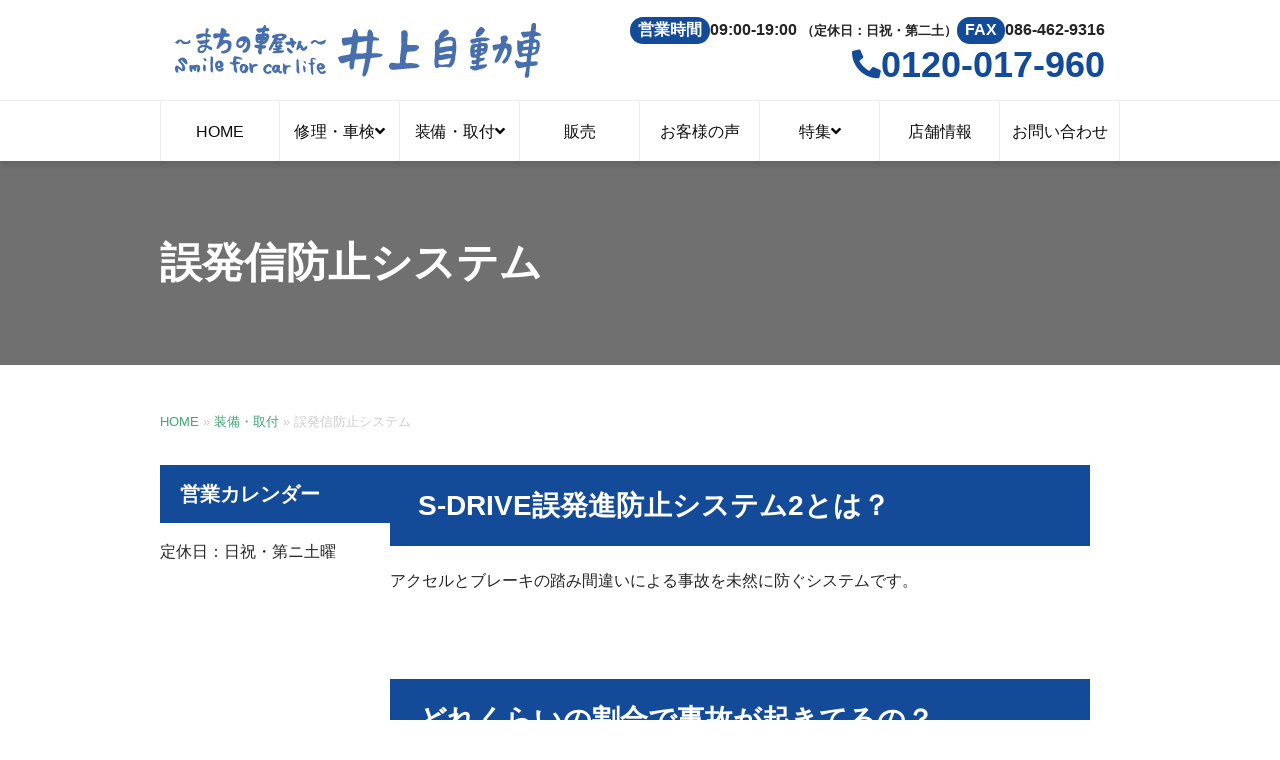

--- FILE ---
content_type: text/html; charset=UTF-8
request_url: https://inouejidosya.jp/option/mistake-prevention
body_size: 25100
content:
<!DOCTYPE html><html lang="ja"><head><meta charset="UTF-8"><meta name="viewport" content="width=device-width,initial-scale=1.0"><meta name='robots' content='index, follow, max-image-preview:large, max-snippet:-1, max-video-preview:-1' /><title>誤発信防止システム | 倉敷・岡山でオイル交換・車検・整備なら | 井上自動車</title><meta name="description" content="岡山県倉敷市の井上自動車では、後付け可能な「誤発信（踏み間違い）防止システム」の販売・取付を行なっております。アクセルとブレーキの踏み間違いによる事故を未然に防止します。" /><link rel="canonical" href="https://inouejidosya.jp/option/mistake-prevention" /><meta property="og:locale" content="ja_JP" /><meta property="og:type" content="article" /><meta property="og:title" content="誤発信防止システム | 倉敷・岡山でオイル交換・車検・整備なら | 井上自動車" /><meta property="og:description" content="岡山県倉敷市の井上自動車では、後付け可能な「誤発信（踏み間違い）防止システム」の販売・取付を行なっております。アクセルとブレーキの踏み間違いによる事故を未然に防止します。" /><meta property="og:url" content="https://inouejidosya.jp/option/mistake-prevention" /><meta property="og:site_name" content="井上自動車" /><meta property="article:modified_time" content="2022-07-30T11:23:46+00:00" /><meta property="og:image" content="https://inouejidosya.jp/wp/wp-content/uploads/2022/06/mistake-prevention01.png" /><meta name="twitter:card" content="summary_large_image" /><meta name="twitter:label1" content="推定読み取り時間" /><meta name="twitter:data1" content="8分" /><style media="all">img:is([sizes=auto i],[sizes^="auto," i]){contain-intrinsic-size:3000px 1500px}
/*! This file is auto-generated */
.wp-block-button__link{color:#fff;background-color:#32373c;border-radius:9999px;box-shadow:none;text-decoration:none;padding:calc(.667em + 2px) calc(1.333em + 2px);font-size:1.125em}.wp-block-file__button{background:#32373c;color:#fff;text-decoration:none}
@charset "UTF-8";.navGlobalPc__lists>.menu-item.menu-item-has-children>a:after,.navGlobalPc__lists .sub-menu .menu-item a:before,.navGlobalSp .sub-menu .menu-item a:before,.navGlobalPc__lists>.menu-item.menu-item-has-children>a:before,.c_icon:before,.t_single__time:before,.t_single__cats a:before,.loopFeedback__cats a:before{font-family:"icons" !important;speak:never;font-style:normal;font-weight:400;font-variant:normal;text-transform:none;line-height:1;-webkit-font-smoothing:antialiased;-moz-osx-font-smoothing:grayscale}*,:before,:after{box-sizing:border-box;-webkit-print-color-adjust:exact}html{font-size:16px}@media print,screen and (min-width:768px){html{font-size:17px}}@media print,screen and (min-width:1200px){html{font-size:18px}}body{margin:0;padding-top:50px;font-family:"Helvetica Neue",Arial,"Hiragino Kaku Gothic ProN","Hiragino Sans",Meiryo,YuGothic,"Yu Gothic",Verdana,sans-serif;line-height:1.8;color:#252525;text-align:justify;text-justify:inter-ideograph;letter-spacing:0;background:#fff;-webkit-text-size-adjust:100%}@media print,screen and (min-width:1200px){body{padding-top:160px}}p{margin:0;margin-bottom:.75em}@media print,screen and (min-width:960px){p{margin-bottom:1em}}a{color:#3fa777;text-decoration:none;transition:all .25s;cursor:pointer}a:hover{opacity:.8}h1,h2,h3,h4,h5,h6{position:relative;margin:1em 0 .25em;line-height:1.4;font-weight:700}strong,mark,em{font-weight:700}em{font-style:italic}sup{line-height:1;vertical-align:text-top}sub{line-height:1;vertical-align:text-bottom}s{color:#ccc}img{display:block;max-width:100%;height:auto}figure{margin:0}ul,ol{padding-left:1.2em;margin:0;margin-bottom:.75em;line-height:1.6}@media print,screen and (min-width:960px){ul,ol{margin-bottom:1em}}ul ul,ul ol,ol ul,ol ol{margin:.25em 0 0;padding-top:.1em}ul ul li,ul ol li,ol ul li,ol ol li{font-size:.9em}li{padding:.25em 0}table{width:100%;border-collapse:collapse;text-align:left;margin:0;margin-bottom:.75em}@media print,screen and (min-width:960px){table{margin-bottom:1em}}th,td{padding:.75em;line-height:1.5}table li{padding:.15em 0}dl{margin:0;margin-bottom:.75em;line-height:1.5}@media print,screen and (min-width:960px){dl{margin-bottom:1em}}dd{margin-left:0}input[type=text],input[type=tel],input[type=email],input[type=password],input[type=url],select,textarea{font-size:1em;padding:.75em;border:none;border-radius:3px;background-color:rgba(0,0,0,.02)}:placeholder-shown{color:rgba(161,161,161,.5)}::-webkit-input-placeholder{color:rgba(161,161,161,.5)}:-moz-placeholder{opacity:1;color:rgba(161,161,161,.5)}::-moz-placeholder{opacity:1;color:rgba(161,161,161,.5)}:-ms-input-placeholder{color:rgba(161,161,161,.5)}html{height:-webkit-fill-available;scroll-padding-top:50px}@media print,screen and (min-width:768px){html{font-size:16px}}@media print,screen and (min-width:960px){html{font-size:16px}}@media print,screen and (min-width:1200px){html{scroll-padding-top:160px}}body{min-height:100vh;min-height:-webkit-fill-available}body.is-open{overflow:hidden}input,textarea{font-family:"Helvetica Neue",Arial,"Hiragino Kaku Gothic ProN","Hiragino Sans",Meiryo,YuGothic,"Yu Gothic",Verdana,sans-serif}dl{margin-bottom:0}.u_c--caution{color:#d52e2e !important}.u_c--weak{color:#ccc !important}.u_d--none{display:none !important}.u_d--block{display:block !important}.u_d--inline{display:inline !important}.u_d--inline-block{display:inline-block !important}.u_d--flex{display:flex !important}@media print,screen and (min-width:568px){.u_d--sm-none{display:none !important}.u_d--sm-block{display:block !important}.u_d--sm-inline{display:inline !important}.u_d--sm-inline-block{display:inline-block !important}.u_d--sm-flex{display:flex !important}}@media print,screen and (min-width:768px){.u_d--md-none{display:none !important}.u_d--md-block{display:block !important}.u_d--md-inline{display:inline !important}.u_d--md-inline-block{display:inline-block !important}.u_d--md-flex{display:flex !important}}@media print,screen and (min-width:960px){.u_d--lg-none{display:none !important}.u_d--lg-block{display:block !important}.u_d--lg-inline{display:inline !important}.u_d--lg-inline-block{display:inline-block !important}.u_d--lg-flex{display:flex !important}}@media print,screen and (min-width:1200px){.u_d--xl-none{display:none !important}.u_d--xl-block{display:block !important}.u_d--xl-inline{display:inline !important}.u_d--xl-inline-block{display:inline-block !important}.u_d--xl-flex{display:flex !important}}@media print,screen and (min-width:1600px){.u_d--xxl-none{display:none !important}.u_d--xxl-block{display:block !important}.u_d--xxl-inline{display:inline !important}.u_d--xxl-inline-block{display:inline-block !important}.u_d--xxl-flex{display:flex !important}}.u_ai--fs{align-items:flex-start !important}.u_fl--l{float:left}.u_fl--r{float:right}.u_clearfix:after{content:"";clear:both}.u_ff--jp{font-family:"Helvetica Neue",Arial,"Hiragino Kaku Gothic ProN","Hiragino Sans",Meiryo,YuGothic,"Yu Gothic",Verdana,sans-serif}.u_ff--eng{font-family:"Helvetica Neue",Arial,"Hiragino Kaku Gothic ProN","Hiragino Sans",Meiryo,YuGothic,"Yu Gothic",Verdana,sans-serif}.u_fz--xs{font-size:.8em !important}.u_fz--sm{font-size:.9em !important}.u_ta--c{text-align:center !important}.u_m--a{margin-left:auto;margin-right:auto}.u_mt--0{margin-top:0 !important}.u_mb--0{margin-bottom:0 !important}.u_whs--nw{white-space:nowrap !important}.u_va--t{vertical-align:top !important}.l_body{position:relative;padding-top:2em;padding-bottom:3em}@media print,screen and (min-width:768px){.l_body{padding-top:1em}}@media print,screen and (min-width:960px){.l_body{display:flex;gap:30px;padding-top:2em;padding-bottom:5em}}.l_breadcrumb{display:none}@media print,screen and (min-width:768px){.l_breadcrumb{display:block;font-size:.8em;color:#ccc;margin:2.5em 0 0}}@media print,screen and (min-width:960px){.l_breadcrumb{margin-top:3.5em}}.l_footer{padding:3em 0 2em;background-color:#144b99;font-size:.9rem;color:#fff}@media print,screen and (min-width:1200px){.l_footer{padding:4em 0 3.5em}}.l_footer__inner{display:-webkit-flex;display:-moz-flex;display:-ms-flex;display:-o-flex;display:flex;justify-content:center}@media print,screen and (min-width:1200px){.l_footer__inner{justify-content:space-between}}.l_footer__info{display:flex;flex-direction:column;align-items:center}@media print,screen and (min-width:1200px){.l_footer__info{width:33%;align-items:flex-start}}.l_footer__logo{margin-bottom:0}.l_footer__logoImg{width:100%;max-width:200px}@media print,screen and (min-width:1200px){.l_footer__logoImg{max-width:240px;margin-left:0}}.l_footer__lead{font-size:1.75rem;font-weight:400;margin:.5rem 0 1rem}.l_footer__leadLink{color:#fff}.l_footer__leadNotes{display:flex;margin:-1rem 0 1rem}.l_footer__leadData:before{content:"："}.l_footer__notes{display:grid;grid-template-columns:auto 1fr;color:rgba(255,255,255,.85)}.l_footer__notesData{display:flex}.l_footer__notesData:before{content:"："}.l_footer__notes a{color:rgba(255,255,255,.85)}.l_copyright{display:block;background-color:#0e356c;font-size:.6em;color:#fff;text-align:center;padding:.5em 0}@media print,screen and (min-width:1200px){.l_copyright{padding:1em 0;font-size:1rem}}.l_header{position:fixed;z-index:100;top:0;left:0;width:100%;background-color:#fff;box-shadow:0 5px 5px 0 rgba(0,0,0,.1)}.l_header__inner{height:50px;display:-webkit-flex;display:-moz-flex;display:-ms-flex;display:-o-flex;display:flex;justify-content:space-between;align-items:center;padding-left:15px;padding-right:0}@media print,screen and (min-width:1200px){.l_header__inner{max-width:960px;height:100px;padding-right:15px;margin:0 auto}}.l_header__logo{height:30px;margin:0}@media print,screen and (min-width:1200px){.l_header__logo{height:55px}}.l_header__logoLink{height:100%}.l_header__logoImg{display:block;width:auto;height:100%}.navSp{display:-webkit-flex;display:-moz-flex;display:-ms-flex;display:-o-flex;display:flex;list-style-type:none;text-align:center;margin:0}@media print,screen and (min-width:1200px){.navSp{display:none}}.navSp__link,.navSp__menu{border-left:1px solid #ededed;width:50px;height:50px;display:-webkit-flex;display:-moz-flex;display:-ms-flex;display:-o-flex;display:flex;flex-direction:column;justify-content:center;padding:0}.navSp__item{padding:0}.navSp__ttl{font-size:.7rem;line-height:1;color:#144b99}.navSp__icon{font-size:20px;margin-bottom:4px;color:#144b99}.navSp__menu{cursor:pointer}.navSp__hamburger{position:relative;width:25px;height:2px;margin:8px auto 14px;background-color:#144b99}.navSp__hamburger:before,.navSp__hamburger:after{content:"";position:absolute;width:100%;height:2px;top:-8px;left:0;background-color:#144b99;transition:all .25s}.navSp__hamburger:after{top:8px}.navSp__menu.is-open .navSp__hamburger{background-color:transparent}.navSp__menu.is-open .navSp__hamburger:before,.navSp__menu.is-open .navSp__hamburger:after{top:0;transform:rotate(45deg)}.navSp__menu.is-open .navSp__hamburger:after{transform:rotate(-45deg)}.navPc{display:none}@media print,screen and (min-width:1200px){.navPc{display:flex;flex-direction:column;align-items:flex-end}}.navPc__info{display:flex;gap:10px;align-items:center;font-weight:700}.navPc__infoHeader{background:#144b99;color:#fff;padding:.1em .5em;border-radius:1em}.navPc__tel{margin:.1em 0 0;color:#144b99;font-size:2.25em;line-height:1;font-weight:700;display:flex;align-items:center;gap:.1em}@media print,screen and (min-width:1200px){.navPc__telIcon{font-size:.8em}}@media print,screen and (min-width:960px){.l_main{width:700px;order:2}}.navFooter{display:none}@media print,screen and (min-width:1200px){.navFooter{display:block;font-size:1.1em;padding-top:1em}}@media print,screen and (min-width:1200px){.navFooter__lists{display:-webkit-flex;display:-moz-flex;display:-ms-flex;display:-o-flex;display:flex;gap:1.5em;list-style:none;justify-content:space-between;padding:0;margin:0}}.navFooter__lists>.menu-item>a{font-size:1.2em;font-weight:700}.navFooter a{color:#fff}.navFooter .sub-menu{list-style:none;padding-left:0}.navFooter .sub-menu .menu-item{font-size:1rem;font-weight:400;display:flex;gap:.2em}.navFooter .sub-menu .menu-item:before{content:"-"}.navGlobalSp{opacity:0;visibility:hidden;position:fixed;top:calc(50px - 10px);left:0;width:100%;height:calc(100vh - 50px);background:#fff;overflow:auto;overflow:scroll;transition:all .25s;padding-bottom:100px}.navGlobalSp__lists{list-style:none;padding:0;margin:0}.navGlobalSp .menu-item{padding:0}.navGlobalSp .menu-item a{display:block;padding:1em;border-bottom:1px solid #ededed}.navGlobalSp a:not([href]){background:#f5f5f5;color:#252525}.navGlobalSp .sub-menu{list-style:none;padding:0;margin:0;font-size:1em}.navGlobalSp .sub-menu .menu-item{font-size:1em}.navGlobalSp .sub-menu .menu-item a{display:flex;align-items:center;gap:.3em}.navGlobalSp .sub-menu .menu-item a:before{content:""}.navGlobalSp.is-open{top:50px;opacity:1;visibility:visible}.navGlobalPc{display:none}@media print,screen and (min-width:1200px){.navGlobalPc{display:block;position:relative;border-top:1px solid #ededed;background:#fff}}@media print,screen and (min-width:1200px){.navGlobalPc__lists{display:grid;grid-template-columns:repeat(auto-fit,minmax(0, 1fr));list-style:none;padding:0;margin:0 auto;max-width:960px;position:relative}}@media print,screen and (min-width:1200px){.navGlobalPc__lists>.menu-item{padding:0;border-right:1px solid #ededed}.navGlobalPc__lists>.menu-item:first-of-type{border-left:1px solid #ededed}}@media print,screen and (min-width:1200px){.navGlobalPc__lists>.menu-item>a{display:flex;justify-content:center;align-items:center;height:60px;padding:0 .5em;color:#0c0c0c;text-decoration:none;background-color:#fff;-webkit-transition:all .1s ease;transition:all .1s ease}}.navGlobalPc__lists>.menu-item.menu-item-has-children>a{gap:.35em}.navGlobalPc__lists>.menu-item.menu-item-has-children>a:after{content:""}.navGlobalPc__lists .sub-menu{position:absolute;z-index:-2;top:calc(60px - 10px);left:0;width:100%;padding:1em;margin:0;list-style:none;display:grid;grid-template-columns:repeat(auto-fit,minmax(0, 1fr));gap:1em;-webkit-transition:all .25s ease;transition:all .25s ease;visibility:hidden;opacity:0}.navGlobalPc__lists .sub-menu:before{content:"";z-index:-2;position:absolute;top:0;left:0;margin-left:50%;transform:translateX(-50vw);width:100vw;height:100%;background:#144b99}.navGlobalPc__lists .sub-menu .menu-item a{display:flex;align-items:center;gap:.3em;border:1px solid #fff;padding:1em;color:#fff}.navGlobalPc__lists .sub-menu .menu-item a:before{content:""}.navGlobalPc__lists>.menu-item:hover>a{background:#144b99;color:#fff;opacity:1}.navGlobalPc__lists>.menu-item:hover.menu-item-has-children>a:after{transform:rotate(180deg)}.navGlobalPc__lists>.menu-item:hover .sub-menu{top:60px;visibility:visible;opacity:1;z-index:-1}.navSide__lists{list-style:none;padding:0}.navSide .menu-item{padding:0}.navSide .menu-item a{display:block;padding:.75em;border-bottom:1px solid #ededed}.navSide .menu-item-has-children>a{background:#f7f7f7;color:#252525}.navSide .sub-menu{list-style:none;padding:0;margin:0;font-size:1em}.navSide .sub-menu .menu-item a{display:flex;align-items:center;gap:.3em}.navSide .sub-menu .menu-item a:before{content:"";width:.5em;height:1px;background:#d4d4d4}@media print,screen and (min-width:960px){.l_sidebar{width:230px;order:1}}.c_badge{display:inline-block;border-radius:.25em;padding:.25em .5em}.c_badge--caution{background-color:#d52e2e;color:#fff}.c_btn,.outlineService__btn{position:relative;top:0;display:flex;gap:.3em;align-items:center;justify-content:center;width:100%;padding:.5em .75em;color:#fff;text-align:center;font-weight:700;border:none;cursor:pointer;transition:all .25s;background-color:#3fa777;color:#fff;box-shadow:0 .3em 0 #31825d}.c_btn:hover,.outlineService__btn:hover{top:.3em;box-shadow:none}@media print,screen and (min-width:768px){.c_btn,.outlineService__btn{display:inline-flex}}.c_btn__wrap,.outlineService__btns{margin-top:1em}.c_btn--success,.outlineService__btn{background-color:#50cc93;color:#fff;box-shadow:0 .3em 0 #35b47a}.c_btn--success:hover,.outlineService__btn:hover{top:.3em;box-shadow:none}.c_btn--weak{background-color:#ccc;color:rgba(37,37,37,.7);box-shadow:0 .3em 0 #b3b3b3}.c_btn--weak:hover{top:.3em;box-shadow:none}.c_btn--lg{display:flex}@media print,screen and (min-width:768px){.c_btn--lg{font-size:1.2em}}@media print,screen and (min-width:960px){.c_btn--lg{font-size:1.375em}}.c_btn--radius{border-radius:3px}.c_container{position:relative;width:100%;max-width:960px;margin:0 auto;padding:0 15px}@media print,screen and (min-width:768px){.c_container{width:90%;padding:0}}.c_container--fluid{width:100%;max-width:100%;overflow-x:clip}.c_figure img{margin:0 auto}.c_figure__caption{text-align:center}.c_hBgm,.sideHeading{background:#144b99;padding:.5em;color:#fff;margin-top:1.5em;margin-bottom:.4em}@media print,screen and (min-width:768px){.c_hBgm,.sideHeading{margin-top:2em}}@media print,screen and (min-width:960px){.c_hBgm,.sideHeading{padding:.75em 1em;margin-top:3em;margin-bottom:.75em}}.c_hBgm--oil{background:#e83947}.c_hBgw,.m_cardPostTtl__heading,.campaign__heading{padding:.5em .5em .5em .75em;background-color:#fafafa;margin-top:1.5em;margin-bottom:.4em}@media print,screen and (min-width:768px){.c_hBgw,.m_cardPostTtl__heading,.campaign__heading{margin-top:2em}}@media print,screen and (min-width:960px){.c_hBgw,.m_cardPostTtl__heading,.campaign__heading{padding:.75em 1em;margin-top:2em;margin-bottom:.75em}}.c_hBgw:before,.m_cardPostTtl__heading:before,.campaign__heading:before{content:"";position:absolute;top:0;left:0;width:.4em;height:100%;background-color:#144b99}.c_hBgw__sub{display:block;font-size:.6em}.c_hBgw--oil:before{background-color:#e83947}.c_hLm,.campaign__descTtl,.outlineService__ttl{padding:.25em 0 .25em .8em;color:#252525}@media print,screen and (min-width:960px){.c_hLm,.campaign__descTtl,.outlineService__ttl{margin-top:2em;margin-bottom:.5em}}.c_hLm:before,.campaign__descTtl:before,.outlineService__ttl:before{content:"";position:absolute;top:0;left:0;width:.4em;height:100%;background-color:#144b99}.c_hLm--oil:before,.outlineService__ttl--oil:before{background-color:#e83947}.c_h3{font-size:1.5em}@media print,screen and (min-width:768px){.c_h3{font-size:1.75em}}.c_h4,.m_cardPostTtl__heading,.campaign__heading,.ctaLine__heading1st{font-size:1.4em}@media print,screen and (min-width:768px){.c_h4,.m_cardPostTtl__heading,.campaign__heading,.ctaLine__heading1st{font-size:1.5em}}.c_h5,.articleBdbStripe__ttl{font-size:1.25em}@media print,screen and (min-width:768px){.c_h5,.articleBdbStripe__ttl{font-size:1.375em}}.c_h6,.campaign__descTtl,.ctaLine__heading2nd,.outlineService__ttl{font-size:1.2em}@media print,screen and (min-width:768px){.c_h6,.campaign__descTtl,.ctaLine__heading2nd,.outlineService__ttl{font-size:1.25em}}.c_iframe{position:absolute;top:0;left:0;width:100%;height:100%}.c_iframe__wrap{margin:0;margin-bottom:.75em;position:relative;padding-top:56.25%}@media print,screen and (min-width:960px){.c_iframe__wrap{margin-bottom:1em}}.c_imgCenter img{margin-left:auto;margin-right:auto}.c_imgFit,.m_cardPost--feedback .m_cardPost__tmbLink,.loopFeedback__tmbLink{display:block;position:relative;padding-top:55%;margin-bottom:0}.c_imgFit img,.m_cardPost--feedback .m_cardPost__tmbLink img,.loopFeedback__tmbLink img{position:absolute;top:0;left:0;width:100%;height:100% !important;-o-object-fit:cover;object-fit:cover}.c_imgFit--max{padding:0;height:100%}.c_imgFit--21{padding-top:50%}.c_imgFit--11{padding-top:100%}.c_imgNone{background-color:#f5f5f5}.c_list__item--narrow,.outlineService__notesList{padding-top:.1em;padding-bottom:.1em}.c_listBd,.m_cardPostTtl__lists,.outlineService__lists{list-style:none;padding-left:0}.c_listBd__item,.m_cardPostTtl__list,.outlineService__list{border-bottom:1px solid #ededed;padding:.5em 0}@media print,screen and (min-width:768px){.c_listBd__item,.m_cardPostTtl__list,.outlineService__list{padding:.75em 0}}.c_listInline{padding:0;text-align:left}.c_listInline__item{display:inline-block;padding:0}.c_listInline__item:last-of-type{padding-right:0}.c_listInline--slash .c_listInline__item:after{content:"/";padding:0 .5em}.c_listInline--slash .c_listInline__item:last-of-type:after{content:none}.c_listNotes,.articleIcon__notesLists,.campaign__leadNotes{list-style:none;padding:0;margin-top:.75em}.c_listNotes__item,.articleIcon__notesList,.campaign__leadNote{display:flex;align-items:start;gap:.25em}.c_listNotes__item:before,.articleIcon__notesList:before,.campaign__leadNote:before{content:"※"}.c_listNotes__item--narrow{padding-top:.1em;padding-bottom:.1em}.c_marker,.articleIcon__marker{padding:0 .5em;font-weight:700}.c_marker--attention,.articleIcon__marker{background:linear-gradient(transparent 50%,rgba(247,226,32,.5) 50%,rgba(247,226,32,.5) 90%)}.c_notes,.outlineService__notes{margin-top:1em}.c_notes--caution{color:#d52e2e}.c_notes--sm{font-size:.8em}.c_notes--sm block-item{padding:.1em 0}.c_omt{display:none;position:absolute}.c_pageHeading{margin-top:0;font-size:1.25rem;color:#000}@media print,screen and (min-width:768px){.c_pageHeading{font-size:2rem}}@media print,screen and (min-width:960px){.c_pageHeading{font-size:2.5rem}}@media print,screen and (min-width:960px){.c_pageHeading__sub{font-size:.7em}}.c_pageHeading__sub:before{content:"｜";margin-left:.25em}.c_pageTtl{display:none}.c_scroll{margin:0;margin-bottom:.75em;display:block;overflow:auto;-webkit-overflow-scrolling:touch;white-space:nowrap}@media print,screen and (min-width:960px){.c_scroll{margin-bottom:1em}}@media print,screen and (min-width:960px){.c_scroll{white-space:normal}}.c_scroll:before{content:"※下記は、横にスクロールし、ご確認ください。";display:block;font-size:.9em;font-weight:700;color:#d52e2e;margin-bottom:.25em}@media print,screen and (min-width:960px){.c_scroll:before{display:none}}.c_scroll>table{margin-bottom:0;table-layout:auto}@media print,screen and (min-width:960px){.c_scroll>table{table-layout:fixed}}.c_tblBasis__bodyHeader,.c_tblBasis__bodyData,.c_tblBasis__headerHeader,.c_tblBasis__footerHeader,.c_tblBasis__footerData{border:1px solid #e3e3e3;border-left-style:dashed;border-right-style:dashed}.c_tblBasis__bodyHeader:first-child,.c_tblBasis__bodyData:first-child,.c_tblBasis__headerHeader:first-child,.c_tblBasis__footerHeader:first-child,.c_tblBasis__footerData:first-child{border-left:none}.c_tblBasis__bodyHeader:last-child,.c_tblBasis__bodyData:last-child,.c_tblBasis__headerHeader:last-child,.c_tblBasis__footerHeader:last-child,.c_tblBasis__footerData:last-child{border-right:none}.c_tblBasis__bodyHeader{background-color:#f5f5f5;color:#252525}.c_tblBasis__headerHeader{background-color:#4c4b4b;border-color:#666464;border-top:none;border-bottom:none;color:#fff}.c_tblBasis__headerRow:not(:first-child) .c_tblBasis__headerHeader{border-top:1px dashed #666464}.c_tblBasis__footerHeader,.c_tblBasis__footerData{background-color:transparent;border-top:3px double #d6d6d6;border-bottom:none}.c_tblBasis__caption{font-weight:700}.c_tblBasis--scroll{display:block;overflow-x:scroll;white-space:nowrap;-webkit-overflow-scrolling:touch}@media print,screen and (min-width:960px){.c_tblBasis--scroll{display:table;white-space:normal;overflow-x:auto}}.c_tblBasis--scroll:before{content:"※下記は、横にスクロールし、ご確認ください。";display:block;font-size:.9em;font-weight:700;color:#d52e2e;margin-bottom:.5em;text-align:left !important}@media print,screen and (min-width:960px){.c_tblBasis--scroll:before{content:none}}@media screen and (max-width:767px){.c_tblBasis--responsive .c_tblBasis__bodyRow{display:block}}@media screen and (max-width:767px){.c_tblBasis--responsive .c_tblBasis__bodyHeader{display:block;border-right:none}}@media screen and (max-width:767px){.c_tblBasis--responsive .c_tblBasis__bodyData{display:block;border:none}}.c_tblBasis__headerTtl{display:block;text-align:center}.c_tblBasis__headerLead{display:block;font-size:.9em;text-align:center}.c_tblBasis__headerLead:before{content:"（";margin-right:.25em}.c_tblBasis__headerLead:after{content:"）";margin-left:.25em}.c_tblBasis__headerLists{display:inline-block;font-size:.8em;margin:.5em 0 0;text-align:left}.articleBdbStripe{position:relative;padding:1em}.articleBdbStripe:after{content:"";position:absolute;bottom:0;left:0;width:100%;height:3px;background-size:auto auto;background-color:#fff;background-image:repeating-linear-gradient(135deg,transparent,transparent 4px,#144b99 4px,#144b99 6px)}.articleBdbStripe__ttl{display:flex;align-items:center;margin-top:0}.articleBdbStripe__ttl:before{content:attr(data-num);display:flex;justify-content:center;align-items:center;width:2em;height:2em;background:#144b99;color:#fff;margin-right:.5em;border-radius:50%}.articleBdbStripe__txt{margin-bottom:0}.m_card{display:flex;flex-direction:column;grid-gap:.5em;position:relative}.m_card__cellTmb{justify-self:center}.m_card__tmb{align-self:center}.m_card__ttl{font-size:1.2em;color:#144b99;margin-top:0}@media print,screen and (min-width:768px){.m_card__ttl{font-size:1.25em;margin-top:0;letter-spacing:.1em;text-align:left}}.m_card__txt{margin:0}.m_card__txt--sm{line-height:1.6}.m_card__caption{text-align:center}.m_card--product .m_card__cellTmb{justify-self:unset}.m_card--product .m_card__tmb{margin:0 auto;height:200px;width:auto}.m_card--product .m_card__referral{font-size:.8em;text-align:right;margin-top:.5em}.m_card--product .m_card__referralLink:before{content:"（"}.m_card--product .m_card__referralLink:after{content:"）"}.m_cardPost__wrap{display:grid;gap:1.5em;grid-template-columns:1fr}.m_cardPost__inner{display:grid;grid-gap:1em;position:relative}@media print,screen and (min-width:768px){.m_cardPost__inner{grid-template-columns:auto 1fr;justify-items:start}}.m_cardPost__cellTmb,.m_cardPost__cellBody,.m_cardPost__cell{margin:0}.m_cardPost__cellTmb{justify-self:center}.m_cardPost__cellBody--center{align-self:center}.m_cardPost__ttl{font-size:1.2em;color:#144b99;text-align:center;margin-top:0}@media print,screen and (min-width:768px){.m_cardPost__ttl{font-size:1.25em;margin-top:0;letter-spacing:.1em;text-align:left}}.m_cardPost__ttl:before{content:attr(data-sub);display:block;font-size:.7em;font-style:italic}.m_cardPost__txt{margin:0;line-height:1.6}.m_cardPost--flow{position:relative}.m_cardPost--flow:not(:last-of-type){padding-bottom:3em}.m_cardPost--flow:not(:last-of-type):after{content:"";position:absolute;width:0;height:0;left:50%;bottom:1.5em;border:10px solid transparent;border-top-color:#144b99;transform:translate(-50%,75%)}.m_cardPost--feedback .m_cardPost__cellTmb{width:100%;max-width:300px}.m_cardPost--feedback .m_cardPost__tmbLink{padding-top:calc(297 / 210 * 100%);border:1px solid #ededed}.m_cardPost--feedback .m_cardPost__ttl{text-align:left}.m_cardPostTtl__cells{display:grid;grid-gap:1.5em;position:relative}@media print,screen and (min-width:768px){.m_cardPostTtl__cells{grid-template-columns:1fr 2fr}}.m_cardPostTtl__cell>:first-child,.m_cardPostTtl__cellTmb>:first-child,.m_cardPostTtl__cellBody>:first-child{margin-top:0}.m_cardPostTtl__cell>:last-child,.m_cardPostTtl__cellTmb>:last-child,.m_cardPostTtl__cellBody>:last-child{margin-bottom:0}.m_cardPostTtl__cellTmb{justify-self:center}.m_cardPostTtl__ttl{font-size:1.2em;color:#144b99;text-align:center;margin-top:0}@media print,screen and (min-width:768px){.m_cardPostTtl__ttl{font-size:1.25em;margin-top:0;letter-spacing:.1em;text-align:left}}.m_cardPostTtl__ttl:before{content:attr(data-sub);display:block;font-size:.7em;font-style:italic}.m_visualSub{background:#707070}.m_visualSub__title{font-size:1.6em;color:#fff;margin:0;padding:1.75em 0}@media print,screen and (min-width:960px){.m_visualSub__title{font-size:2.625em}}.navGlobalPc__lists>.menu-item.menu-item-has-children>a:after,.navGlobalPc__lists .sub-menu .menu-item a:before,.navGlobalSp .sub-menu .menu-item a:before,.navGlobalPc__lists>.menu-item.menu-item-has-children>a:before,.c_icon:before,.t_single__time:before,.t_single__cats a:before,.loopFeedback__cats a:before{font-family:"icons" !important;speak:never;font-style:normal;font-weight:400;font-variant:normal;text-transform:none;line-height:1;-webkit-font-smoothing:antialiased;-moz-osx-font-smoothing:grayscale}#l-container>*:last-child{margin-bottom:0}.wp-pagenavi{text-align:center;margin-top:1.5em}.wp-pagenavi a,.wp-pagenavi .current{border-radius:5px;padding:.2em .5em;margin:.25em}.wp-pagenavi a{background-color:#ededed;color:#252525;border-color:#ededed}.wp-pagenavi a:hover{background-color:#144b99;color:#fff;border-color:#144b99}.wp-pagenavi .current{background-color:#144b99;color:#fff;border-color:#144b99}.navGlobalPc__lists>.menu-item.menu-item-has-children>a:after,.navGlobalPc__lists .sub-menu .menu-item a:before,.navGlobalSp .sub-menu .menu-item a:before,.navGlobalPc__lists>.menu-item.menu-item-has-children>a:before,.c_icon:before,.t_single__time:before,.t_single__cats a:before,.loopFeedback__cats a:before{font-family:"icons" !important;speak:never;font-style:normal;font-weight:400;font-variant:normal;text-transform:none;line-height:1;-webkit-font-smoothing:antialiased;-moz-osx-font-smoothing:grayscale}#sect-contact .point{position:relative;margin:2.5em 0 1.5em;padding:1.5em 1.5em 1em 1em;background:#f5f5f5}#sect-contact .point .c_h6,#sect-contact .point .campaign__descTtl,#sect-contact .point .ctaLine__heading2nd,#sect-contact .point .outlineService__ttl{font-weight:700;position:absolute;top:-1em;left:1.5em;margin:0;padding:.4em 1em;color:#fff;border-radius:1.25em;background:#144b99}#sect-contact .point ul{margin:0}#sect-contact .point ul li{padding:.5em 0}.mw_wp_form input[type=text],.mw_wp_form input[type=tel],.mw_wp_form input[type=email],.mw_wp_form input[type=password],.mw_wp_form input[type=url],.mw_wp_form input[type=number],.mw_wp_form textarea{width:100%}.mw_wp_form .error{display:inline-block !important;background-color:#3fa777;color:#fff !important;border-radius:.25em;padding:.25em .5em}@media screen and (max-width:767px){.mw_wp_form table tr th{display:-moz-flex !important;display:-ms-flex !important;display:-o-flex !important;display:flex !important;justify-content:space-between;align-items:center}}@media print,screen and (min-width:768px){.mw_wp_form table tr th{position:relative}}.mw_wp_form table tr th small{margin-right:auto}.mw_wp_form table tr th .tag{font-size:.9em;padding:.25em .5em;color:#fff;border-radius:.25em;background-color:#dcdcdc}@media print,screen and (min-width:768px){.mw_wp_form table tr th .tag{position:absolute;top:.5em;right:.5em;font-size:.75em}}@media print,screen and (min-width:960px){.mw_wp_form table tr th .tag{font-size:.8em}}.mw_wp_form table tr th .tag.required{color:#fff;background-color:#144b99}@media screen and (max-width:767px){.mw_wp_form table tr td{padding-left:0;padding-right:0}}.mw_wp_form table tr td .w-auto{width:auto !important;margin:0 .25em}.mw_wp_form table tr td .w-auto:first-of-type{margin-left:0}.mw_wp_form table tr td small{display:block;margin-top:.3em}.mw_wp_form table tr td .error{margin-top:.5em}.mw_wp_form table tr td .help{color:rgba(36,36,36,.5)}@media screen and (max-width:767px){.mw_wp_form table tr td.date input{width:10em !important}}.mw_wp_form table tr.radio td{padding-top:1.5em;padding-bottom:1.5em}.mw_wp_form table tr.radio td input[type=radio]{display:none}.mw_wp_form table tr.radio td input[type=radio]+span{position:relative;display:inline-flex}.mw_wp_form table tr.radio td input[type=radio]+span:before{content:"";width:1.5em;height:1.5em;border:2px solid #144b99;border-radius:50%;margin-right:.25em}.mw_wp_form table tr.radio td input[type=radio]:checked+span{color:#144b99}.mw_wp_form table tr.radio td input[type=radio]:checked+span:after{position:absolute;top:.25em;left:.25em;width:1em;height:1em;content:"";border-radius:50%;background:#144b99}.mw_wp_form table tr.radio td .error{margin:0 0 0 .75em}.mw_wp_form table tr.check td .horizontal-item{margin:.2em .75em .2em 0;display:inline-block}.mw_wp_form table tr.check td .horizontal-item label{white-space:nowrap}.mw_wp_form table tr.check td .horizontal-item label input[type=checkbox]{display:none}.mw_wp_form table tr.check td .horizontal-item label input[type=checkbox]+span{position:relative;padding-left:25px}.mw_wp_form table tr.check td .horizontal-item label input[type=checkbox]+span:before{content:"";position:absolute;top:0;left:0;width:18px;height:18px;border:2px solid #144b99;border-radius:3px}.mw_wp_form table tr.check td .horizontal-item label input[type=checkbox]:checked+span{color:#144b99}.mw_wp_form table tr.check td .horizontal-item label input[type=checkbox]:checked+span:after{content:"";position:absolute;top:-3px;left:7px;width:10px;height:17px;transform:rotate(40deg);border-bottom:4px solid #144b99;border-right:4px solid #144b99}.mw_wp_form table tr.check td .error{margin:0 0 0 .75em}.mw_wp_form .btn-area{display:-webkit-flex;display:-moz-flex;display:-ms-flex;display:-o-flex;display:flex;flex-direction:column;align-items:center;text-align:center;margin-top:1.5em}.mw_wp_form .btn-area .btn{background-color:#50cc93;color:#fff;box-shadow:0 .3em 0 #35b47a;width:100%;border:none;padding:1em;margin-top:.75em;font-size:1.1em;font-weight:700;letter-spacing:.3em;cursor:pointer}.mw_wp_form .btn-area .btn:hover{top:.3em;box-shadow:none}.mw_wp_form .btn-area .btn:first-of-type{margin-top:0}.mw_wp_form .btn-area .btn[name=submitBack]{background-color:#f5f5f5;color:#fff;box-shadow:0 .3em 0 #dcdcdc;color:#ccc}.mw_wp_form .btn-area .btn[name=submitBack]:hover{top:.3em;box-shadow:none}@media print,screen and (min-width:768px){.mw_wp_form .btn-area .btn{padding:1.25em 2em;width:40%}}.mw_wp_form.mw_wp_form_error .d-input{display:none !important}.mw_wp_form.mw_wp_form_error .d-error{display:block !important}.mw_wp_form.mw_wp_form_confirm .d-input{display:none !important}.mw_wp_form.mw_wp_form_confirm .d-confirm{display:block !important}.mw_wp_form.mw_wp_form_confirm table tbody tr>*{padding-top:1.25em;padding-bottom:1.25em}.mw_wp_form.mw_wp_form_confirm table tbody tr th .tag{display:none}.mw_wp_form.mw_wp_form_return .d-input{display:none !important}.mw_wp_form.mw_wp_form_return .d-return{display:block !important}.navGlobalPc__lists>.menu-item.menu-item-has-children>a:after,.navGlobalPc__lists .sub-menu .menu-item a:before,.navGlobalSp .sub-menu .menu-item a:before,.navGlobalPc__lists>.menu-item.menu-item-has-children>a:before,.c_icon:before,.t_single__time:before,.t_single__cats a:before,.loopFeedback__cats a:before{font-family:"icons" !important;speak:never;font-style:normal;font-weight:400;font-variant:normal;text-transform:none;line-height:1;-webkit-font-smoothing:antialiased;-moz-osx-font-smoothing:grayscale}@media print,screen and (min-width:960px){#l-container{display:-webkit-flex;display:-moz-flex;display:-ms-flex;display:-o-flex;display:flex;flex-wrap:wrap}}@media print,screen and (min-width:960px){#main{flex:1 1 75%;max-width:75%;padding-right:3em}}@media print,screen and (min-width:960px){#sidebar{flex:1 1 25%;max-width:25%}}#sidebar section .heading{font-size:1.25em;background:#144b99;padding:.5em;color:#fff}@media print,screen and (min-width:960px){#sidebar section:first-of-type .heading{margin-top:0}}#sidebar section ul{list-style:none}#sidebar section ul.list{padding:0;margin:0}#sidebar section ul.list li{padding:.75em 0;border-bottom:1px dashed #ededed}#sidebar section ul.list li a{text-decoration:underline}#sidebar section ul .children{padding-top:0;margin-top:.5em}#sidebar section ul .children li{border:none;padding:.3em 0}#sidebar section ul .children li:last-of-type{padding-bottom:0}.t_single_feedback__tmb{margin-bottom:1em}.t_single_feedback__tmb img{width:100%;max-width:500px;border:1px solid #ededed}.t_single__meta{margin-bottom:1rem}.t_single__time{display:inline-flex;align-items:center;gap:.25em}.t_single__time:before{content:""}.t_single__cats{display:flex;flex-wrap:wrap;gap:.75em;list-style:none;padding:0;margin:0}.t_single__cats li{padding:0}.t_single__cats a{display:inline-flex;align-items:center;gap:.25em}.t_single__cats a:before{content:""}.t_single__body{margin-top:1em}.t_single__body a{text-decoration:underline}.t_single__body img{display:block}.t_single__body figure{margin:0;padding:0}.t_single__body figcaption{font-size:.9em;color:#ccc;margin:.5em 0 0}.t_single__body .has-text-align-center{text-align:center !important}.t_single__body .has-text-align-left{text-align:left !important}.t_single__body .has-text-align-right{text-align:right !important}.t_single__body .has-small-font-size{font-size:.8em}.t_single__body .has-normal-font-size{font-size:1em}.t_single__body .has-medium-font-size{font-size:1.1em}.t_single__body .has-large-font-size{font-size:1.2em}.t_single__body .has-huge-font-size{font-size:1.5em}.t_single__body .has-drop-cap:not(:focus):first-letter {float:left;font-size:4em;line-height:.68;font-weight:400;margin:.15em .05em 0 0}.t_single__body h1{font-size:2em}.t_single__body h2{font-size:1.75em}.t_single__body h3{font-size:1.25em;background:#144b99;padding:.5em;color:#fff}.t_single__body h4{font-size:1.25em;padding:.5em 0 .5em .75em;background-color:#fff}.t_single__body h4:before{content:"";position:absolute;top:0;left:0;width:.25em;height:100%;background-color:#144b99}.t_single__body h5{font-size:1.2em;padding-left:1em;color:#1d385f}.t_single__body h5:before{content:"";position:absolute;top:calc(50% - 0.25em);left:0;width:.5em;height:.5em;background-color:#1d385f}.t_single__body h6{font-size:1.05em;padding-left:.75em}.t_single__body h6:before{content:"";position:absolute;top:0;left:0;width:.25em;height:100%;background-color:#656565}.t_single__body .wp-block-quote{margin:1rem auto;padding:1.25em;background-color:#fbfbfb;border-left:4px solid rgba(20,75,153,.5);font-style:italic;color:rgba(37,37,37,.8)}.t_single__body .wp-block-quote p{margin:0}.t_single__body .wp-block-quote cite{display:block;font-size:.85em;font-style:normal;margin-top:.75em;line-height:1.75}.t_single__body .wp-block-quote.is-style-large p{font-size:1.25em;line-height:1.9}.t_single__body .wp-block-table{margin:1rem auto;overflow-x:auto}.t_single__body .wp-block-table table tr>th,.t_single__body .wp-block-table table tr>td{border:1px solid #e3e3e3;border-left-style:dashed;border-right-style:dashed}.t_single__body .wp-block-table table tr>th:first-child,.t_single__body .wp-block-table table tr>td:first-child{border-left:none}.t_single__body .wp-block-table table tr>th:last-child,.t_single__body .wp-block-table table tr>td:last-child{border-right:none}.t_single__body .wp-block-table table tr th{background-color:#f5f5f5}.t_single__body .wp-block-table table thead tr th{background-color:#144b99;border-color:#1a61c6;border-top:none;border-bottom:none;color:#fff}.t_single__body .wp-block-table table thead+tbody>tr:first-child>th,.t_single__body .wp-block-table table thead+tbody>tr:first-child>td{border-top:none}.t_single__body .wp-block-table table tfoot tr>th,.t_single__body .wp-block-table table tfoot tr>td{border-top:3px double #d6d6d6;border-bottom:none}.t_single__body .wp-block-table figcaption{text-align:left}.t_single__body .wp-block-table.is-style-stripes table tbody tr th{background-color:transparent}.t_single__body .wp-block-table.is-style-stripes table tbody tr:nth-child(odd){background-color:#f5f5f5}.t_single__body .wp-block-image{margin:1rem auto;position:relative;padding:50% 0 0}.t_single__body .wp-block-image img{position:absolute;top:0;left:0;width:100%;height:100%;object-fit:cover}.t_single__body .wp-block-image figcaption{position:absolute;left:0;bottom:0;width:100%;padding:.5em !important;font-size:.9em;line-height:1.4;color:#fff;text-align:center;background:rgba(20,75,153,.5) !important;grid-column:1}.t_single__body .wp-block-image.is-style-rounded{overflow:hidden;border-radius:9999px}.t_single__body .wp-block-image.is-style-rounded figcaption{text-align:center}.t_single__body .wp-block-gallery{margin:1rem 0;display:grid !important;grid-gap:10px}.t_single__body .wp-block-gallery .wp-block-image{margin:0;padding-top:100%}.t_single__body .wp-block-gallery.columns-default{grid-template-columns:repeat(2,1fr)}.t_single__body .wp-block-gallery.columns-default .blocks-gallery-caption{grid-column:span 2}.t_single__body .wp-block-gallery.columns-1{grid-template-columns:repeat(1,1fr)}.t_single__body .wp-block-gallery.columns-1 .blocks-gallery-caption{grid-column:span 1}.t_single__body .wp-block-gallery.columns-2{grid-template-columns:repeat(2,1fr)}.t_single__body .wp-block-gallery.columns-2 .blocks-gallery-caption{grid-column:span 2}.t_single__body .wp-block-gallery.columns-3{grid-template-columns:repeat(3,1fr)}.t_single__body .wp-block-gallery.columns-3 .blocks-gallery-caption{grid-column:span 3}.t_single__body .wp-block-gallery.columns-4{grid-template-columns:repeat(4,1fr)}.t_single__body .wp-block-gallery.columns-4 .blocks-gallery-caption{grid-column:span 4}.t_single__body .wp-block-gallery.columns-5{grid-template-columns:repeat(5,1fr)}.t_single__body .wp-block-gallery.columns-5 .blocks-gallery-caption{grid-column:span 5}.t_single__body .wp-block-gallery.columns-6{grid-template-columns:repeat(6,1fr)}.t_single__body .wp-block-gallery.columns-6 .blocks-gallery-caption{grid-column:span 6}.t_single__body .wp-block-file{margin:1rem auto}.t_single__body .wp-block-file a{text-decoration:none}.t_single__body .wp-block-file .wp-block-file__btn{background:#144b99;border-radius:2em;color:#fff;padding:.5em 1em;margin-left:.75em}.t_single__body .wp-block-btns{margin:.75em -.25em;text-align:left}.t_single__body .wp-block-btns a{text-decoration:none}.t_single__body .wp-block-btns .wp-block-btn{display:inline-block;margin:.25em}.t_single__body .wp-block-btns .wp-block-btn .wp-block-btn__link{display:inline-block;background:#144b99;border:2px solid #144b99;border-radius:2em;font-size:1em;color:#fff;padding:.5em 1.5em}.t_single__body .wp-block-btns .wp-block-btn .wp-block-btn__link.no-border-radius{border-radius:0}.t_single__body .wp-block-btns .wp-block-btn.is-style-outline .wp-block-btn__link{background:0 0;color:#144b99}.t_single__body .wp-block-btns .wp-block-btn.is-style-outline .wp-block-btn__link:hover{background-color:#144b99;color:#fff}.t_single__body .wp-block-embed.alignleft,.t_single__body .wp-block-embed.alignright,.t_single__body .wp-block[data-align=left]>[data-type="core/embed"],.t_single__body .wp-block[data-align=right]>[data-type="core/embed"]{min-width:100%}.t_single__body .wp-block-embed-youtube .wp-block-embed__wrapper{position:relative;padding-top:56.25%}.t_single__body .wp-block-embed-youtube .wp-block-embed__wrapper iframe{position:absolute;top:0;left:0;width:100%;height:100%}.t_single__body>*:last-child{margin-bottom:0}.t_single__pager{list-style:none;display:-webkit-flex;display:-moz-flex;display:-ms-flex;display:-o-flex;display:flex;justify-content:space-between;font-size:.9em;padding:1em 0;border-top:1px solid rgba(237,237,237,.1);border-bottom:1px solid rgba(237,237,237,.1);margin-top:1.5em}@media print,screen and (min-width:1200px){.t_single__pager{margin-top:3em}}.articleIcon{display:flex;flex-direction:column;align-items:center;position:relative;border:2px solid;padding:2em 1em;margin:2em 0}@media print,screen and (min-width:768px){.articleIcon{padding:2em}}.articleIcon__icon{position:absolute;top:0;left:0;width:2.25em;height:2.25em;display:flex;justify-content:center;align-items:center;transform:translate(33%,-50%);font-size:1.2em;border:2px solid #fff;border-radius:50%}.articleIcon__ttl{margin-top:0;font-size:1.25em}@media print,screen and (min-width:768px){.articleIcon__ttl{font-size:1.5em}}.articleIcon__notesLists{font-size:.8em;color:#d52e2e;margin:0}.articleIcon--attention{border-color:#f7e220;background-color:#fffef9}.articleIcon--attention .articleIcon__icon{background-color:#f7e220;color:#fff}.bnrContact{margin:2em 0 0}@media print,screen and (min-width:768px){.bnrContact{margin:4em 0 0}}.bnrGoo{margin-top:.75em}@media print,screen and (min-width:768px){.bnrGoo{margin-top:1.5em}}.bnrGoo img{margin:0 auto}.campaign__lead{font-size:20px;font-weight:700;line-height:1.5;margin-bottom:1rem}.campaign__leadNotes{margin-top:-.5rem;margin-bottom:1rem}.campaign__desc{display:grid;grid-template-columns:repeat(1,1fr);grid-gap:1em 0}@media print,screen and (min-width:768px){.campaign__desc{grid-template-columns:repeat(2,1fr);grid-gap:1.5em}}.campaign__descTtl{margin-top:0}.campaign__descAttentionTtl{font-size:24px;color:#ffed02;background-color:#144b99;margin-top:0;padding:.5em;text-align:center}.campaign__descAttentionLists{font-size:20px;font-weight:700;margin-bottom:0}.campaign--oil .campaign__heading:before{background-color:#e83947}.campaign--oil .campaign__descTtl:before{background-color:#e83947}.campaign--oil .campaign__descAttentionTtl{background-color:#e83947}.cta{background:#50cc93;padding:1em 15px;margin:3em -15px 0}@media print,screen and (min-width:568px){.cta{position:relative;padding:0;margin-left:0;margin-right:0;background:#f7f7f7;display:grid;grid-template-columns:1fr 30%}}@media print,screen and (min-width:768px){.cta{grid-template-columns:1fr 38%}}@media print,screen and (min-width:768px){.cta{padding-left:1em}}@media print,screen and (min-width:568px){.cta__body{position:relative;padding:1.5em 0}}@media print,screen and (min-width:768px){.cta__body{padding-top:2em}}@media print,screen and (min-width:568px){.cta__body:before{content:"";position:absolute;top:0;left:10%;width:80%;height:10px;background:url(//inouejidosya.jp/wp/wp-content/themes/original-child/css/../../../uploads/2022/08/cta__omt-flag.svg) no-repeat;background-position:top center}}@media print,screen and (min-width:768px){.cta__body:before{height:15px}}.cta__heading{text-align:center;color:#fff;margin:0 0 1em}@media print,screen and (min-width:568px){.cta__heading{color:#252525;margin:.5em 0}}@media print,screen and (min-width:768px){.cta__heading{font-size:1.4em;margin-bottom:.4em}}.cta__card{text-align:center}.cta__card:not(:first-of-type){margin-top:1em}@media print,screen and (min-width:568px){.cta__card:not(:first-of-type){margin-top:0}}.cta__inner{display:-webkit-flex;display:-moz-flex;display:-ms-flex;display:-o-flex;display:flex;justify-content:center;flex-direction:column;align-items:center;padding:1.5em 1em;margin:0;background:#fff;box-shadow:.4em .4em 0 rgba(0,0,0,.05)}@media print,screen and (min-width:568px){.cta__inner{background:0 0;padding:0;box-shadow:none}}.cta__ttl{font-size:1.1rem;color:#252525;margin:0 0 .5em}@media print,screen and (min-width:568px){.cta__ttl{display:none}}.cta__lead{margin:0;font-weight:700;line-height:1}.cta__icon{font-size:.85em}.cta__txt{font-size:.8em;font-weight:400;color:#ccc;margin:1em 0 0}@media print,screen and (min-width:768px){.cta__txt{margin-top:.5em}}.cta__card--short .cta__inner{padding-right:35%;position:relative}@media print,screen and (min-width:568px){.cta__card--short .cta__inner{padding:0}}.cta__card--short .cta__inner:after{content:"";position:absolute;width:39%;height:100%;right:-12px;background:url(//inouejidosya.jp/wp/wp-content/themes/original-child/css/../../../uploads/2022/08/cta__staff.png) no-repeat;background-size:contain;background-position:right bottom}@media print,screen and (min-width:568px){.cta__card--short .cta__inner:after{content:none}}.cta__card--short .cta__lead{font-size:1.9em}@media print,screen and (min-width:568px){.cta__card--short .cta__lead{display:flex;align-items:center;gap:.1em;font-size:2.25em}}@media print,screen and (min-width:768px){.cta__card--short .cta__lead{font-size:3em;gap:.2em}}.cta__card--short .cta__icon{display:none}@media print,screen and (min-width:568px){.cta__card--short .cta__icon{display:block;width:28px}}@media print,screen and (min-width:768px){.cta__card--short .cta__icon{width:50px}}.cta__card--short .cta__txt{display:grid;grid-template-columns:repeat(2,auto);text-align:left}@media print,screen and (min-width:568px){.cta__card--short .cta__txt{display:flex}}.cta__card--short .cta__cellHeader{display:flex;justify-content:space-between}@media print,screen and (min-width:568px){.cta__card--short .cta__cellHeader:not(:first-of-type):before{content:"/";margin:0 .5em}}.cta__card--short .cta__cellData:before{content:"："}.cta__card--long .cta__lead{font-size:1em;background-color:#50cc93;color:#fff;padding:.45em 1em}@media print,screen and (min-width:568px){.cta__card--long .cta__lead{position:relative;display:flex;gap:.2em;align-items:center;margin-top:.5em;padding:.6em 1em;top:0;transition:all .25s;background-color:#50cc93;color:#fff;box-shadow:0 .2em 0 #35b47a}.cta__card--long .cta__lead:hover{top:.2em;box-shadow:none}}@media print,screen and (min-width:768px){.cta__card--long .cta__lead{font-size:1.3em;padding:.75em 1.25em}}.cta__card--long .cta__icon{display:none}@media print,screen and (min-width:568px){.cta__card--long .cta__icon{display:block;color:#fff}}.cta__tmb{display:none}@media print,screen and (min-width:568px){.cta__tmb{display:block;position:relative}}@media print,screen and (min-width:568px){.cta__omtTriangle{display:block;bottom:0;right:0;width:110%}}@media print,screen and (min-width:568px){.cta__omtCircle01,.cta__omtCircle02{display:block;background-size:auto auto;border-radius:50%}}@media print,screen and (min-width:568px){.cta__omtCircle01{left:-1em;top:0;width:10em;height:10em;background-image:repeating-linear-gradient(-45deg,transparent,transparent 6px,rgba(252,238,33,.3) 6px,rgba(252,238,33,.3) 15px)}}@media print,screen and (min-width:768px){.cta__omtCircle01{width:12em;height:12em}}@media print,screen and (min-width:568px){.cta__omtCircle02{right:5%;top:7%;width:3em;height:3em;background-image:repeating-linear-gradient(45deg,transparent,transparent 4px,rgba(233,30,99,.2) 4px,rgba(233,30,99,.2) 8px)}}@media print,screen and (min-width:768px){.cta__omtCircle02{top:15%}}@media print,screen and (min-width:568px){.cta__staff{position:absolute;bottom:0;right:0}}.ctaLine{margin-bottom:1em}@media print,screen and (min-width:768px){.ctaLine{padding:1.5em;border:3px solid #37a653}}.ctaLine__inner{display:grid;grid-template-columns:1fr}@media print,screen and (min-width:768px){.ctaLine__inner{grid-template-columns:33% 1fr;gap:1em}}.ctaLine__qr{display:none}@media print,screen and (min-width:768px){.ctaLine__qr{display:block;border:1px solid #bfeaca}}.ctaLine__button{background:#37a653;color:#fff;font-size:.8em}.ctaLine__button--pc{display:none}@media print,screen and (min-width:768px){.ctaLine__button--pc{display:block}}.ctaLine__button--sp{margin-top:1em}@media print,screen and (min-width:768px){.ctaLine__button--sp{display:none}}.ctaLine__heading1st{color:#37a653;margin-top:0}.ctaLine__text{line-height:1.5}.ctaLine__campaign{background:#37a653;border-radius:3px;padding:1em}.ctaLine__heading2nd{color:#fff}.ctaLine__guidance{display:grid;grid-template-columns:3em 1fr;gap:.5em;align-items:center;color:#fff;margin-bottom:1em}.ctaLine__guidanceHeader{background:#fff;color:#37a653;padding:.1em .5em}.ctaLine__cards{display:grid;grid-template-columns:1fr 1fr;gap:.5em;list-style:none;padding:0;margin:0}.ctaLine__card{background:#fff;padding:.5em;border-radius:3px;text-align:center}.ctaLine__cardTitle{margin:0;font-size:.8em}.ctaLine__cardPrice{font-size:1.5em;color:#d52e2e;font-weight:700;line-height:1.3;margin:0}.ctaLine__cardPrice:before{content:"¥"}.ctaLine__cardPrice:after{content:"OFF";margin-left:.25em}.mw_wp_form .error{background-color:#f48da6;display:inline-block !important;padding:.2em .5em;color:#fff !important;border-radius:.25em}.mw_wp_form .vertical-item+.vertical-item{margin-top:10px}.formContact__item{width:100%}.formContact__item[type=radio]{appearance:none;display:none}.formContact__item[type=radio]+span{position:relative;display:flex;gap:.25em}.formContact__item[type=radio]+span:before{content:"";width:1.5em;height:1.5em;border:2px solid #e3e3e3;border-radius:50%}.formContact__item[type=radio]:checked+span{color:#252525;font-weight:700}.formContact__item[type=radio]:checked+span:before{border-color:#252525}.formContact__item[type=radio]:checked+span:after{content:"";position:absolute;top:.75em;left:.75em;width:1em;height:1em;transform:translate(-50%,-50%);border-radius:50%;background:#252525}.formContact__badge{background-color:#dcdcdc;color:#fff}@media print,screen and (min-width:768px){.formContact__badge{position:absolute;top:.5em;right:.5em;font-size:.8em}}.formContact__badge--required{background-color:#d52e2e;color:#fff}.formContact__tbl .error{margin:.5em 0 0}.formContact__bodyRow--option .formContact__bodyData{padding-top:1.125em;padding-bottom:1.125em}@media screen and (max-width:767px){.formContact__bodyHeader{display:-moz-flex !important;display:-ms-flex !important;display:-o-flex !important;display:flex !important;justify-content:space-between;align-items:center}}@media print,screen and (min-width:768px){.formContact__bodyHeader{position:relative;width:13em}}@media screen and (max-width:767px){.formContact__bodyData{padding-left:0;padding-right:0}}.formContact__btnWrap{display:-webkit-flex;display:-moz-flex;display:-ms-flex;display:-o-flex;display:flex;flex-direction:column;margin-top:1.5em}@media print,screen and (min-width:768px){.formContact__btnWrap{align-items:center}}.formContact__btn{padding:1em;font-size:1.1em;font-weight:700;letter-spacing:.3em}.formContact__btn:not(:first-of-type){margin-top:.75em}@media print,screen and (min-width:768px){.formContact__btn{padding:1.25em 2em;width:40%}}.formContact__btn:first-of-type{margin-top:0}.formContact__help{display:block;font-size:.8em;margin-top:.5em !important;color:#ccc}.formContact__bodyRow--option .formContact__help{margin-bottom:-.75em}.formContact__option{display:none}.d-error,.d-confirm,.d-return{display:none}.mw_wp_form_error .d-input{display:none !important}.mw_wp_form_error .d-error{display:block !important}.mw_wp_form_confirm .d-input{display:none !important}.mw_wp_form_confirm .d-confirm{display:block !important}.mw_wp_form_confirm .formContact__bodyData{padding-left:.75em;padding-right:.75em}.mw_wp_form_confirm .formContact__badge{display:none}.mw_wp_form_return .d-input{display:none}.mw_wp_form_return .d-return{display:block}.mw_wp_form table tr th small{margin-right:auto}.mw_wp_form table tr td .w-auto{width:auto !important;margin:0 .25em}.mw_wp_form table tr td .w-auto:first-of-type{margin-left:0}.mw_wp_form table tr td small{display:block;margin-top:.3em}.mw_wp_form table tr td .help{color:rgba(36,36,36,.5)}@media screen and (max-width:767px){.mw_wp_form table tr td.date input{width:10em !important}}.mw_wp_form table tr.radio td{padding-top:1.5em;padding-bottom:1.5em}.mw_wp_form table tr.radio td input[type=radio]{display:none}.mw_wp_form table tr.radio td input[type=radio]+span{position:relative;display:inline-flex}.mw_wp_form table tr.radio td input[type=radio]+span:before{content:"";width:1.5em;height:1.5em;border:2px solid #144b99;border-radius:50%;margin-right:.25em}.mw_wp_form table tr.radio td input[type=radio]:checked+span{color:#144b99}.mw_wp_form table tr.radio td input[type=radio]:checked+span:after{position:absolute;top:.25em;left:.25em;width:1em;height:1em;content:"";border-radius:50%;background:#144b99}.mw_wp_form table tr.radio td .error{margin:0 0 0 .75em}.mw_wp_form table tr.check td .horizontal-item{margin:.2em .75em .2em 0;display:inline-block}.mw_wp_form table tr.check td .horizontal-item label{white-space:nowrap}.mw_wp_form table tr.check td .horizontal-item label input[type=checkbox]{display:none}.mw_wp_form table tr.check td .horizontal-item label input[type=checkbox]+span{position:relative;padding-left:25px}.mw_wp_form table tr.check td .horizontal-item label input[type=checkbox]+span:before{content:"";position:absolute;top:0;left:0;width:18px;height:18px;border:2px solid #144b99;border-radius:3px}.mw_wp_form table tr.check td .horizontal-item label input[type=checkbox]:checked+span{color:#144b99}.mw_wp_form table tr.check td .horizontal-item label input[type=checkbox]:checked+span:after{content:"";position:absolute;top:-3px;left:7px;width:10px;height:17px;transform:rotate(40deg);border-bottom:4px solid #144b99;border-right:4px solid #144b99}.mw_wp_form table tr.check td .error{margin:0 0 0 .75em}#sect-contact .point{position:relative;margin:2.5em 0 1.5em;padding:1.5em 1.5em 1em 1em;background:#f5f5f5}#sect-contact .point .c_h6,#sect-contact .point .campaign__descTtl,#sect-contact .point .ctaLine__heading2nd,#sect-contact .point .outlineService__ttl{font-weight:700;position:absolute;top:-1em;left:1.5em;margin:0;padding:.4em 1em;color:#fff;border-radius:1.25em;background:#144b99}#sect-contact .point ul{margin:0}#sect-contact .point ul li{padding:.5em 0}.hBnr{margin:3.5em 0 1em}@media print,screen and (min-width:768px){.hBnr{margin:4.5em 0 1.5em}}.hBnr__img{margin:0 auto}.loopFeedback{display:grid;gap:1.5em;grid-template-columns:1fr}.loopFeedback__wrap{display:grid;grid-template-columns:1fr;gap:1.5em}.loopFeedback__inner{display:grid;grid-gap:1em;position:relative}@media print,screen and (min-width:768px){.loopFeedback__inner{grid-template-columns:25% 1fr;justify-items:start}}.loopFeedback .loopFeedback__cellTmb,.loopFeedback .loopFeedback__cellBody{margin:0}.loopFeedback__cellTmb{justify-self:center;width:100%;max-width:300px}.loopFeedback__tmbLink{padding-top:calc(297 / 210 * 100%);border:1px solid #ededed}.loopFeedback__cellBody--center{align-self:center}.loopFeedback__meta{font-size:.9em;line-height:1.4}.loopFeedback__time{display:inline-flex;align-items:center;gap:.25em}.loopFeedback__cats{display:flex;flex-wrap:wrap;gap:.75em;list-style:none;padding:0;margin:0}.loopFeedback__cats li{padding:0}.loopFeedback__cats a{display:inline-flex;align-items:center;gap:.25em}.loopFeedback__cats a:before{content:""}.loopFeedback__ttl{font-size:1.2em;color:#144b99;text-align:center;margin:0 0 .5em;text-align:left}@media print,screen and (min-width:768px){.loopFeedback__ttl{font-size:1.25em;letter-spacing:.1em}}.loopFeedback__ttl:before{content:attr(data-sub);display:block;font-size:.7em;font-style:italic}.loopFeedback__txt{margin:.5em 0 0;line-height:1.6}.loopList{margin:0;margin-bottom:.75em;list-style:none;padding:0;text-align:left;line-height:1.4}@media print,screen and (min-width:960px){.loopList{margin-bottom:1em}}.loopList__item{border-bottom:1px solid #ededed;padding:0}.loopList__link{display:block;padding:.75em 0}.loopList__time{display:block;color:#252525;margin-bottom:.1em}.loopList__ttl{display:block}.outlineService{margin:0;margin-bottom:.75em;display:grid;grid-template-columns:repeat(1,1fr);grid-gap:1.5em 0}@media print,screen and (min-width:960px){.outlineService{margin-bottom:1em}}@media print,screen and (min-width:768px){.outlineService{grid-template-columns:repeat(2,1fr);grid-gap:1.5em}}.outlineService__cell>:first-child,.outlineService__cellTmb>:first-child,.outlineService__cellBody>:first-child{margin-top:0}.outlineService__cell>:last-child,.outlineService__cellTmb>:last-child,.outlineService__cellBody>:last-child{margin-bottom:0}.outlineService__cellTmb{justify-self:center}.outlineService__btn{display:block}.outlineService__notes{color:#d52e2e;font-size:.9em;line-height:1.5}.priceSale{display:flex;align-items:center;gap:1em}.priceSale__general{display:block;text-align:center;white-space:nowrap}.priceSale__discount{display:block;background:#d52e2e;color:#fff;text-align:center}.priceSale__after{color:#d52e2e;font-size:3.25em;font-weight:700;line-height:1.2}.sideHeading{font-size:1.5em}@media print,screen and (min-width:768px){.sideHeading{font-size:1.75em}}@media print,screen and (min-width:960px){.sideHeading{font-size:1.25em}}@media print,screen and (min-width:960px){.sideHeading--first{margin-top:0}}@media print,screen and (min-width:960px){.l-sidebar__calendarHoliday{margin-bottom:.5em}}.l-sidebar__calendarIframe{padding-top:150%}@media print,screen and (min-width:568px){.l-sidebar__calendarIframe{padding-top:75%}}@media print,screen and (min-width:960px){.l-sidebar__calendarIframe{padding-top:200%}}.l-sidebar__banners{list-style:none;padding:0;margin:1.5em 0 0;display:flex;flex-direction:column;align-items:center;gap:.5em}.l-sidebar .loopList__link{padding:.5em 0}.l-sidebar .loopArticle .loopArticle__item{border-bottom:1px solid #ededed;padding-bottom:1em}.l-sidebar .loopArticle .loopArticle__item:not(:first-child){padding-top:1em}.l-sidebar .loopArticle .loopArticle__ttl{margin-top:0}.l-sidebar .loopArticle .loopArticle__txt{font-size:15px;margin:0;line-height:1.6}.l-sidebar__menu{display:none}@media print,screen and (min-width:1200px){.l-sidebar__menu{display:block}}.p_home_visual__inner{width:100%;max-width:960px;margin:0 auto}@media print,screen and (min-width:768px){.p_home_oil__btn{margin-top:3em}}@media print,screen and (min-width:768px){.p_home_inspection__outline{grid-template-columns:25em 1fr}}@media print,screen and (min-width:768px){.p_home_inspection__outlineTmb{grid-row:1;grid-column:2}}.p_home_inspection__outlineOmt{align-self:end}@media print,screen and (min-width:1200px){.p_home_inspection__outlineOmt{position:relative;justify-self:start}}@media print,screen and (min-width:1200px){.p_home_inspection__outlineOmt img{bottom:0;left:0;position:absolute;width:349px;max-width:349px}}@media print,screen and (min-width:768px){.p_inspection_check__desc{grid-template-columns:170px 1fr}}@media screen and (max-width:767px){.p_oil_price__tbl{border-bottom:1px solid #ededed}}@media screen and (max-width:767px){.p_oil_price__tblCell,.p_oil_price__tblTtl,.p_oil_price__tblExample,.p_oil_price__tblPrice{display:block;border:none}}@media screen and (max-width:767px){.p_oil_price__tblHeader{display:none}}@media screen and (max-width:767px){.p_oil_price__tblTtl{text-align:center}}@media screen and (max-width:767px){.p_oil_price__tblExample{padding-bottom:0}}@media screen and (max-width:767px){.p_oil_price__examples{text-align:center;font-size:.9em}}@media screen and (max-width:767px){.p_oil_price__tblPrice{padding-top:0}}@media print,screen and (min-width:768px){.p_oil_reason__desc{grid-template-columns:170px 1fr}}@media print,screen and (min-width:768px){.p_oil_expericence__desc{grid-template-columns:210px 1fr}}@media screen and (max-width:767px){.priceSale{justify-content:center}}@media print,screen and (min-width:960px){.p_normalTire__specHeader{font-size:.8em;text-align:left}}.p_licenseAmendment_division__dataDivision{color:#fff;border-style:solid}.p_licenseAmendment_division__dataDivision--lg{background-color:#3cb371;border-color:#3cb371}.p_licenseAmendment_division__dataDivision--md{background-color:#1078cc;border-color:#1078cc}.p_licenseAmendment_division__dataDivision--sm{background-color:#ffbf00;border-color:#ffbf00}.p_licenseAmendment_division__dataDivision--nl{background-color:#d90460;border-color:#d90460}.p_studlessTire_product__products{display:grid;gap:3em}@media print,screen and (min-width:768px){.p_studlessTire_product__products{grid-template-columns:repeat(2,1fr)}}.p_truck__gallery{display:grid;gap:1em}@media print,screen and (min-width:568px){.p_truck__gallery{grid-template-columns:repeat(2,1fr)}}@media print,screen and (min-width:768px){.p_truck__gallery{grid-template-columns:repeat(3,1fr)}}
@font-face{font-family:'icons';src:url(//inouejidosya.jp/wp/wp-content/themes/original/css/../fonts/icons.woff) format('woff');font-weight:400;font-style:normal;font-display:swap}[class^=fa-],[class*=" fa-"]{font-family:'icons' !important;speak:never;font-style:normal;font-weight:400;font-variant:normal;text-transform:none;line-height:1;-webkit-font-smoothing:antialiased;-moz-osx-font-smoothing:grayscale}.fa-music:before{content:"\f001"}.fa-search:before{content:"\f002"}.fa-heart:before{content:"\f004"}.fa-star:before{content:"\f005"}.fa-star1:before{content:"\f006"}.fa-user:before{content:"\f007"}.fa-heart1:before{content:"\f008"}.fa-user1:before{content:"\f009"}.fa-check:before{content:"\f00c"}.fa-check1:before{content:"\f00d"}.fa-times:before{content:"\f00e"}.fa-search-plus:before{content:"\f00f"}.fa-search-minus:before{content:"\f010"}.fa-cog:before{content:"\f013"}.fa-home:before{content:"\f015"}.fa-clock:before{content:"\f017"}.fa-clock1:before{content:"\f018"}.fa-download:before{content:"\f019"}.fa-flag:before{content:"\f024"}.fa-flag1:before{content:"\f025"}.fa-tag:before{content:"\f02b"}.fa-tags:before{content:"\f02c"}.fa-bookmark:before{content:"\f02e"}.fa-chevron-left:before{content:"\f053"}.fa-chevron-right:before{content:"\f054"}.fa-times-circle:before{content:"\f057"}.fa-check-circle:before{content:"\f058"}.fa-arrow-left:before{content:"\f060"}.fa-arrow-right:before{content:"\f061"}.fa-arrow-up:before{content:"\f062"}.fa-arrow-down:before{content:"\f063"}.fa-plus:before{content:"\f067"}.fa-minus:before{content:"\f068"}.fa-exclamation-circle:before{content:"\f06a"}.fa-calendar-alt:before{content:"\f073"}.fa-comment:before{content:"\f075"}.fa-shopping-cart:before{content:"\f07a"}.fa-camera-retro:before{content:"\f083"}.fa-comments:before{content:"\f086"}.fa-comments1:before{content:"\f087"}.fa-phone:before{content:"\f095"}.fa-twitter:before{content:"\f099"}.fa-facebook:before{content:"\f09a"}.fa-credit-card:before{content:"\f09d"}.fa-bullhorn:before{content:"\f0a1"}.fa-hand-point-right:before{content:"\f0a4"}.fa-hand-point-left:before{content:"\f0a5"}.fa-hand-point-up:before{content:"\f0a6"}.fa-hand-point-down:before{content:"\f0a7"}.fa-arrow-circle-left:before{content:"\f0a8"}.fa-arrow-circle-right:before{content:"\f0a9"}.fa-arrow-circle-up:before{content:"\f0aa"}.fa-arrow-circle-down:before{content:"\f0ab"}.fa-caret-down:before{content:"\f0d7"}.fa-caret-up:before{content:"\f0d8"}.fa-caret-left:before{content:"\f0d9"}.fa-caret-right1:before{content:"\f0db"}.fa-envelope:before{content:"\f0e0"}.fa-envelope1:before{content:"\f0e1"}.fa-lightbulb:before{content:"\f0eb"}.fa-bell:before{content:"\f0f3"}.fa-angle-double-left:before{content:"\f100"}.fa-angle-double-right:before{content:"\f101"}.fa-angle-double-up:before{content:"\f102"}.fa-angle-double-down:before{content:"\f103"}.fa-angle-left:before{content:"\f104"}.fa-angle-right:before{content:"\f105"}.fa-angle-up:before{content:"\f106"}.fa-angle-down:before{content:"\f107"}.fa-smile:before{content:"\f118"}.fa-frown:before{content:"\f119"}.fa-meh:before{content:"\f11a"}.fa-chevron-circle-left:before{content:"\f137"}.fa-chevron-circle-right:before{content:"\f138"}.fa-chevron-circle-up:before{content:"\f139"}.fa-chevron-circle-down:before{content:"\f13a"}.fa-check-square:before{content:"\f14a"}.fa-check-square1:before{content:"\f14b"}.fa-file-alt:before{content:"\f15c"}.fa-thumbs-up:before{content:"\f164"}.fa-youtube:before{content:"\f167"}.fa-sun:before{content:"\f185"}.fa-paper-plane:before{content:"\f1d8"}.fa-paper-plane1:before{content:"\f1d9"}.fa-wifi:before{content:"\f1eb"}.fa-calendar-plus:before{content:"\f271"}.fa-calendar-minus:before{content:"\f272"}.fa-calendar-times:before{content:"\f273"}.fa-calendar-check:before{content:"\f274"}.fa-calendar-check1:before{content:"\f275"}.fa-handshake:before{content:"\f2b5"}.fa-envelope-open:before{content:"\f2b6"}.fa-envelope-open1:before{content:"\f2b7"}.fa-user-circle:before{content:"\f2bd"}.fa-id-card:before{content:"\f2c2"}.fa-trash-alt:before{content:"\f2ed"}.fa-pencil-alt:before{content:"\f303"}.fa-arrow-alt-circle-down:before{content:"\f358"}.fa-arrow-alt-circle-left:before{content:"\f359"}.fa-arrow-alt-circle-right:before{content:"\f35a"}.fa-arrow-alt-circle-up:before{content:"\f35b"}.fa-arrow-alt-circle-down1:before{content:"\f35c"}.fa-arrow-alt-circle-left1:before{content:"\f35d"}.fa-arrow-alt-circle-right1:before{content:"\f35e"}.fa-arrow-alt-circle-up1:before{content:"\f35f"}.fa-map-marker-alt:before{content:"\f3c5"}.fa-phone-slash:before{content:"\f3dd"}.fa-clipboard-check:before{content:"\f46c"}.fa-clipboard-list:before{content:"\f46d"}.fa-comment-dots:before{content:"\f4ad"}.fa-hand-holding-heart:before{content:"\f4be"}.fa-seedling:before{content:"\f4d8"}.fa-smile-wink:before{content:"\f4da"}.fa-angry:before{content:"\f556"}.fa-dizzy:before{content:"\f567"}.fa-flushed:before{content:"\f579"}.fa-grin-hearts:before{content:"\f584"}.fa-grin-squint-tears:before{content:"\f586"}.fa-grin-tongue-squint:before{content:"\f58a"}.fa-grin-tongue-wink:before{content:"\f58b"}.fa-grin-wink:before{content:"\f58c"}.fa-laugh-beam:before{content:"\f59a"}.fa-laugh-squint:before{content:"\f59b"}.fa-laugh-wink:before{content:"\f59c"}.fa-sad-tear:before{content:"\f5b4"}.fa-tired:before{content:"\f5c8"}.fa-phone-alt:before{content:"\f879"}.fa-fax:before{content:"\e901"}.fa-instagram:before{content:"\ea92"}
.wp-pagenavi{clear:both}.wp-pagenavi a,.wp-pagenavi span{text-decoration:none;border:1px solid #bfbfbf;padding:3px 5px;margin:2px}.wp-pagenavi a:hover,.wp-pagenavi span.current{border-color:#000}.wp-pagenavi span.current{font-weight:700}
.lazyload{background-image:none !important}.lazyload:before{background-image:none !important}
:root{--wp--preset--aspect-ratio--square:1;--wp--preset--aspect-ratio--4-3:4/3;--wp--preset--aspect-ratio--3-4:3/4;--wp--preset--aspect-ratio--3-2:3/2;--wp--preset--aspect-ratio--2-3:2/3;--wp--preset--aspect-ratio--16-9:16/9;--wp--preset--aspect-ratio--9-16:9/16;--wp--preset--color--black:#000;--wp--preset--color--cyan-bluish-gray:#abb8c3;--wp--preset--color--white:#fff;--wp--preset--color--pale-pink:#f78da7;--wp--preset--color--vivid-red:#cf2e2e;--wp--preset--color--luminous-vivid-orange:#ff6900;--wp--preset--color--luminous-vivid-amber:#fcb900;--wp--preset--color--light-green-cyan:#7bdcb5;--wp--preset--color--vivid-green-cyan:#00d084;--wp--preset--color--pale-cyan-blue:#8ed1fc;--wp--preset--color--vivid-cyan-blue:#0693e3;--wp--preset--color--vivid-purple:#9b51e0;--wp--preset--gradient--vivid-cyan-blue-to-vivid-purple:linear-gradient(135deg,#0693e3 0%,#9b51e0 100%);--wp--preset--gradient--light-green-cyan-to-vivid-green-cyan:linear-gradient(135deg,#7adcb4 0%,#00d082 100%);--wp--preset--gradient--luminous-vivid-amber-to-luminous-vivid-orange:linear-gradient(135deg,#fcb900 0%,#ff6900 100%);--wp--preset--gradient--luminous-vivid-orange-to-vivid-red:linear-gradient(135deg,#ff6900 0%,#cf2e2e 100%);--wp--preset--gradient--very-light-gray-to-cyan-bluish-gray:linear-gradient(135deg,#eee 0%,#a9b8c3 100%);--wp--preset--gradient--cool-to-warm-spectrum:linear-gradient(135deg,#4aeadc 0%,#9778d1 20%,#cf2aba 40%,#ee2c82 60%,#fb6962 80%,#fef84c 100%);--wp--preset--gradient--blush-light-purple:linear-gradient(135deg,#ffceec 0%,#9896f0 100%);--wp--preset--gradient--blush-bordeaux:linear-gradient(135deg,#fecda5 0%,#fe2d2d 50%,#6b003e 100%);--wp--preset--gradient--luminous-dusk:linear-gradient(135deg,#ffcb70 0%,#c751c0 50%,#4158d0 100%);--wp--preset--gradient--pale-ocean:linear-gradient(135deg,#fff5cb 0%,#b6e3d4 50%,#33a7b5 100%);--wp--preset--gradient--electric-grass:linear-gradient(135deg,#caf880 0%,#71ce7e 100%);--wp--preset--gradient--midnight:linear-gradient(135deg,#020381 0%,#2874fc 100%);--wp--preset--font-size--small:13px;--wp--preset--font-size--medium:20px;--wp--preset--font-size--large:36px;--wp--preset--font-size--x-large:42px;--wp--preset--spacing--20:.44rem;--wp--preset--spacing--30:.67rem;--wp--preset--spacing--40:1rem;--wp--preset--spacing--50:1.5rem;--wp--preset--spacing--60:2.25rem;--wp--preset--spacing--70:3.38rem;--wp--preset--spacing--80:5.06rem;--wp--preset--shadow--natural:6px 6px 9px rgba(0,0,0,.2);--wp--preset--shadow--deep:12px 12px 50px rgba(0,0,0,.4);--wp--preset--shadow--sharp:6px 6px 0px rgba(0,0,0,.2);--wp--preset--shadow--outlined:6px 6px 0px -3px #fff,6px 6px #000;--wp--preset--shadow--crisp:6px 6px 0px #000}:where(.is-layout-flex){gap:.5em}:where(.is-layout-grid){gap:.5em}body .is-layout-flex{display:flex}.is-layout-flex{flex-wrap:wrap;align-items:center}.is-layout-flex>:is(*,div){margin:0}body .is-layout-grid{display:grid}.is-layout-grid>:is(*,div){margin:0}:where(.wp-block-columns.is-layout-flex){gap:2em}:where(.wp-block-columns.is-layout-grid){gap:2em}:where(.wp-block-post-template.is-layout-flex){gap:1.25em}:where(.wp-block-post-template.is-layout-grid){gap:1.25em}.has-black-color{color:var(--wp--preset--color--black) !important}.has-cyan-bluish-gray-color{color:var(--wp--preset--color--cyan-bluish-gray) !important}.has-white-color{color:var(--wp--preset--color--white) !important}.has-pale-pink-color{color:var(--wp--preset--color--pale-pink) !important}.has-vivid-red-color{color:var(--wp--preset--color--vivid-red) !important}.has-luminous-vivid-orange-color{color:var(--wp--preset--color--luminous-vivid-orange) !important}.has-luminous-vivid-amber-color{color:var(--wp--preset--color--luminous-vivid-amber) !important}.has-light-green-cyan-color{color:var(--wp--preset--color--light-green-cyan) !important}.has-vivid-green-cyan-color{color:var(--wp--preset--color--vivid-green-cyan) !important}.has-pale-cyan-blue-color{color:var(--wp--preset--color--pale-cyan-blue) !important}.has-vivid-cyan-blue-color{color:var(--wp--preset--color--vivid-cyan-blue) !important}.has-vivid-purple-color{color:var(--wp--preset--color--vivid-purple) !important}.has-black-background-color{background-color:var(--wp--preset--color--black) !important}.has-cyan-bluish-gray-background-color{background-color:var(--wp--preset--color--cyan-bluish-gray) !important}.has-white-background-color{background-color:var(--wp--preset--color--white) !important}.has-pale-pink-background-color{background-color:var(--wp--preset--color--pale-pink) !important}.has-vivid-red-background-color{background-color:var(--wp--preset--color--vivid-red) !important}.has-luminous-vivid-orange-background-color{background-color:var(--wp--preset--color--luminous-vivid-orange) !important}.has-luminous-vivid-amber-background-color{background-color:var(--wp--preset--color--luminous-vivid-amber) !important}.has-light-green-cyan-background-color{background-color:var(--wp--preset--color--light-green-cyan) !important}.has-vivid-green-cyan-background-color{background-color:var(--wp--preset--color--vivid-green-cyan) !important}.has-pale-cyan-blue-background-color{background-color:var(--wp--preset--color--pale-cyan-blue) !important}.has-vivid-cyan-blue-background-color{background-color:var(--wp--preset--color--vivid-cyan-blue) !important}.has-vivid-purple-background-color{background-color:var(--wp--preset--color--vivid-purple) !important}.has-black-border-color{border-color:var(--wp--preset--color--black) !important}.has-cyan-bluish-gray-border-color{border-color:var(--wp--preset--color--cyan-bluish-gray) !important}.has-white-border-color{border-color:var(--wp--preset--color--white) !important}.has-pale-pink-border-color{border-color:var(--wp--preset--color--pale-pink) !important}.has-vivid-red-border-color{border-color:var(--wp--preset--color--vivid-red) !important}.has-luminous-vivid-orange-border-color{border-color:var(--wp--preset--color--luminous-vivid-orange) !important}.has-luminous-vivid-amber-border-color{border-color:var(--wp--preset--color--luminous-vivid-amber) !important}.has-light-green-cyan-border-color{border-color:var(--wp--preset--color--light-green-cyan) !important}.has-vivid-green-cyan-border-color{border-color:var(--wp--preset--color--vivid-green-cyan) !important}.has-pale-cyan-blue-border-color{border-color:var(--wp--preset--color--pale-cyan-blue) !important}.has-vivid-cyan-blue-border-color{border-color:var(--wp--preset--color--vivid-cyan-blue) !important}.has-vivid-purple-border-color{border-color:var(--wp--preset--color--vivid-purple) !important}.has-vivid-cyan-blue-to-vivid-purple-gradient-background{background:var(--wp--preset--gradient--vivid-cyan-blue-to-vivid-purple) !important}.has-light-green-cyan-to-vivid-green-cyan-gradient-background{background:var(--wp--preset--gradient--light-green-cyan-to-vivid-green-cyan) !important}.has-luminous-vivid-amber-to-luminous-vivid-orange-gradient-background{background:var(--wp--preset--gradient--luminous-vivid-amber-to-luminous-vivid-orange) !important}.has-luminous-vivid-orange-to-vivid-red-gradient-background{background:var(--wp--preset--gradient--luminous-vivid-orange-to-vivid-red) !important}.has-very-light-gray-to-cyan-bluish-gray-gradient-background{background:var(--wp--preset--gradient--very-light-gray-to-cyan-bluish-gray) !important}.has-cool-to-warm-spectrum-gradient-background{background:var(--wp--preset--gradient--cool-to-warm-spectrum) !important}.has-blush-light-purple-gradient-background{background:var(--wp--preset--gradient--blush-light-purple) !important}.has-blush-bordeaux-gradient-background{background:var(--wp--preset--gradient--blush-bordeaux) !important}.has-luminous-dusk-gradient-background{background:var(--wp--preset--gradient--luminous-dusk) !important}.has-pale-ocean-gradient-background{background:var(--wp--preset--gradient--pale-ocean) !important}.has-electric-grass-gradient-background{background:var(--wp--preset--gradient--electric-grass) !important}.has-midnight-gradient-background{background:var(--wp--preset--gradient--midnight) !important}.has-small-font-size{font-size:var(--wp--preset--font-size--small) !important}.has-medium-font-size{font-size:var(--wp--preset--font-size--medium) !important}.has-large-font-size{font-size:var(--wp--preset--font-size--large) !important}.has-x-large-font-size{font-size:var(--wp--preset--font-size--x-large) !important}</style><style media="print">@page{size:A4;margin:0}*{-webkit-print-color-adjust:exact}html{width:1200px;margin:0 auto}body{padding-top:0}header{position:static !important;box-shadow:none !important}header #nav-global{display:none !important;background-color:#000}footer #footer-info{width:100% !important;text-align:center !important}footer #footer-info .logo a img{margin:0 auto !important}footer #footer-nav{display:none !important}</style><script type="application/ld+json" class="yoast-schema-graph">{"@context":"https://schema.org","@graph":[{"@type":"WebPage","@id":"https://inouejidosya.jp/option/mistake-prevention","url":"https://inouejidosya.jp/option/mistake-prevention","name":"誤発信防止システム | 倉敷・岡山でオイル交換・車検・整備なら | 井上自動車","isPartOf":{"@id":"https://inouejidosya.jp/#website"},"primaryImageOfPage":{"@id":"https://inouejidosya.jp/option/mistake-prevention#primaryimage"},"image":{"@id":"https://inouejidosya.jp/option/mistake-prevention#primaryimage"},"thumbnailUrl":"https://inouejidosya.jp/wp/wp-content/uploads/2022/06/mistake-prevention01.png","datePublished":"2022-05-25T15:20:15+00:00","dateModified":"2022-07-30T11:23:46+00:00","description":"岡山県倉敷市の井上自動車では、後付け可能な「誤発信（踏み間違い）防止システム」の販売・取付を行なっております。アクセルとブレーキの踏み間違いによる事故を未然に防止します。","breadcrumb":{"@id":"https://inouejidosya.jp/option/mistake-prevention#breadcrumb"},"inLanguage":"ja","potentialAction":[{"@type":"ReadAction","target":["https://inouejidosya.jp/option/mistake-prevention"]}]},{"@type":"ImageObject","inLanguage":"ja","@id":"https://inouejidosya.jp/option/mistake-prevention#primaryimage","url":"https://inouejidosya.jp/wp/wp-content/uploads/2022/06/mistake-prevention01.png","contentUrl":"https://inouejidosya.jp/wp/wp-content/uploads/2022/06/mistake-prevention01.png","width":700,"height":263,"caption":"事故の種類の割合円グラフ"},{"@type":"BreadcrumbList","@id":"https://inouejidosya.jp/option/mistake-prevention#breadcrumb","itemListElement":[{"@type":"ListItem","position":1,"name":"HOME","item":"https://inouejidosya.jp/"},{"@type":"ListItem","position":2,"name":"装備・取付","item":"https://inouejidosya.jp/option"},{"@type":"ListItem","position":3,"name":"誤発信防止システム"}]},{"@type":"WebSite","@id":"https://inouejidosya.jp/#website","url":"https://inouejidosya.jp/","name":"井上自動車","description":"倉敷・岡山でオイル交換・車検・整備なら","potentialAction":[{"@type":"SearchAction","target":{"@type":"EntryPoint","urlTemplate":"https://inouejidosya.jp/?s={search_term_string}"},"query-input":{"@type":"PropertyValueSpecification","valueRequired":true,"valueName":"search_term_string"}}],"inLanguage":"ja"}]}</script> <link rel='preload' as='font' type='font/woff' id='font-icon-css' href='https://inouejidosya.jp/wp/wp-content/themes/original/fonts/icons.woff' crossorigin='anonymous' media='all' /> <script type="text/javascript" src="//ajax.googleapis.com/ajax/libs/jquery/3.4.1/jquery.min.js?ver=6.9&#039; defer charset=&#039;UTF-8" id="jquery-js"></script> <link rel="alternate" type="application/rss+xml" title="井上自動車のフィード" href="https://inouejidosya.jp/feed"> <noscript><style>.lazyload[data-src]{display:none !important;}</style></noscript><link rel="icon" href="https://inouejidosya.jp/wp/wp-content/uploads/2022/08/cropped-favicon-1-32x32.png" sizes="32x32" /><link rel="icon" href="https://inouejidosya.jp/wp/wp-content/uploads/2022/08/cropped-favicon-1-192x192.png" sizes="192x192" /><link rel="apple-touch-icon" href="https://inouejidosya.jp/wp/wp-content/uploads/2022/08/cropped-favicon-1-180x180.png" /><meta name="msapplication-TileImage" content="https://inouejidosya.jp/wp/wp-content/uploads/2022/08/cropped-favicon-1-270x270.png" /></head><body class="wp-singular page-template-default page page-id-253 page-child parent-pageid-217 wp-theme-original wp-child-theme-original-child"><h1 class="c_pageTtl"> 誤発信防止システム｜倉敷・岡山でオイル交換・車検・整備なら井上自動車へ</h1><header class="l_header"><div class="l_header__inner"><p class="l_header__logo"> <a class="l_header__logoLink" href="https://inouejidosya.jp/"> <img class="l_header__logoImg skip-lazy" src="https://inouejidosya.jp/wp/wp-content/uploads/2023/11/logo-horizontal-m01.svg" alt="井上自動車のロゴ" width="150" height="30"> </a></p><ul class="navSp"><li class="navSp__item"> <a class="navSp__link" href="tel:0120017960"> <i class="navSp__icon fa fa-phone"></i> <span class="navSp__ttl">電話</span> </a></li><li class="navSp__menu" id="js-menuSp"> <i class="navSp__hamburger"></i> <span class="navSp__ttl">MENU</span></li></ul><div class="navPc"><dl class="navPc__info"><dt class="navPc__infoHeader">営業時間</dt><dd class="navPc__infoData"> 09:00-19:00 <small>（定休日：日祝・第二土）</small></dd><dt class="navPc__infoHeader">FAX</dt><dd class="navPc__infoData">086-462-9316</dd></dl><p class="navPc__tel"> <i class="navPc__telIcon fas fa-phone-alt icon-i"></i> 0120-017-960</p></div></div><nav class="navGlobalPc"><ul class="navGlobalPc__lists"><li class="menu-item"><a href="https://inouejidosya.jp/">HOME</a></li><li class="menu-item menu-item-has-children"><a>修理・車検</a><ul class="sub-menu"><li class="menu-item"><a href="https://inouejidosya.jp/maintenance/oil">オイル交換</a></li><li class="menu-item"><a href="https://inouejidosya.jp/maintenance/inspection">車検</a></li><li class="menu-item"><a href="https://inouejidosya.jp/maintenance/repair">板金・修理</a></li><li class="menu-item"><a href="https://inouejidosya.jp/maintenance/tire">タイヤ</a></li></ul></li><li class="menu-item menu-item-has-children"><a>装備・取付</a><ul class="sub-menu"><li class="menu-item current-menu-item"><a href="https://inouejidosya.jp/option/mistake-prevention" aria-current="page">誤発信防止システム</a></li><li class="menu-item"><a href="https://inouejidosya.jp/option/dashboard-camera">ドライブレコーダー</a></li><li class="menu-item"><a href="https://inouejidosya.jp/option/normal-tire">夏（ノーマル）タイヤ</a></li><li class="menu-item"><a href="https://inouejidosya.jp/option/studless-tire">スタッドレスタイヤ</a></li></ul></li><li class="menu-item"><a href="https://inouejidosya.jp/selling">販売</a></li><li class="menu-item"><a href="https://inouejidosya.jp/feedback">お客様の声</a></li><li class="menu-item menu-item-has-children"><a>特集</a><ul class="sub-menu"><li class="menu-item"><a href="https://inouejidosya.jp/article/license-amendment">免許改正について</a></li><li class="menu-item"><a href="https://inouejidosya.jp/article/truck">トラックの選び方</a></li><li class="menu-item"><a href="https://inouejidosya.jp/article/dump">ダンプの選び方</a></li></ul></li><li class="menu-item"><a href="https://inouejidosya.jp/about">店舗情報</a></li><li class="menu-item"><a href="https://inouejidosya.jp/contact">お問い合わせ</a></li></ul></nav></header><div class="m_visualSub"><div class="c_container"><h2 class="m_visualSub__title">誤発信防止システム</h2></div></div><div class="c_container"><p class="l_breadcrumb"><span><span><a href="https://inouejidosya.jp/">HOME</a></span> » <span><a href="https://inouejidosya.jp/option">装備・取付</a></span> » <span class="breadcrumb_last" aria-current="page">誤発信防止システム</span></span></ p><div class="l_body"><main class="l_main"><section><h3 class="c_h3 c_hBgm u_mt--0"> S-DRIVE誤発進防止システム2とは？</h3><p>アクセルとブレーキの踏み間違いによる事故を未然に防ぐシステムです。</p></section><section><h3 class="c_h3 c_hBgm">どれくらいの割合で事故が起きてるの？</h3><p>年間で約4,000件以上も踏み間違いによる事故が起きています。1日で計算すると、全国で約12件以上もの踏み間違い事故が起きていることになります。近年は安全サポートがついている車が普及し、少しずつですが減少傾向にあります。</p><p><img fetchpriority="high" decoding="async" src="[data-uri]" alt="事故の種類の割合円グラフ" width="700" height="263" class="alignnone size-full wp-image-709 lazyload"   data-src="https://inouejidosya.jp/wp/wp-content/uploads/2022/06/mistake-prevention01.png" data-srcset="https://inouejidosya.jp/wp/wp-content/uploads/2022/06/mistake-prevention01.png 700w, https://inouejidosya.jp/wp/wp-content/uploads/2022/06/mistake-prevention01-200x75.png 200w, https://inouejidosya.jp/wp/wp-content/uploads/2022/06/mistake-prevention01-375x141.png 375w" data-sizes="auto" data-eio-rwidth="700" data-eio-rheight="263" /><noscript><img fetchpriority="high" decoding="async" src="https://inouejidosya.jp/wp/wp-content/uploads/2022/06/mistake-prevention01.png" alt="事故の種類の割合円グラフ" width="700" height="263" class="alignnone size-full wp-image-709" srcset="https://inouejidosya.jp/wp/wp-content/uploads/2022/06/mistake-prevention01.png 700w, https://inouejidosya.jp/wp/wp-content/uploads/2022/06/mistake-prevention01-200x75.png 200w, https://inouejidosya.jp/wp/wp-content/uploads/2022/06/mistake-prevention01-375x141.png 375w" sizes="(max-width: 700px) 100vw, 700px" data-eio="l" /></noscript></p></section><section><h3 class="c_h3 c_hBgm">なぜ踏み間違いが起こるのでしょうか？</h3><p>人は普段と違うことや予期せぬ事態が起きると、極度の緊張に襲われパニックに陥り正常な判断が出来なくなります。その状態でブレーキとアクセルを間違えてしまいアクセルを力一杯踏み込んでしまうことがあります。</p><p>踏み間違いの事故の多くは、駐車場内など低速での状態で発生しています。コンビニやスーパーなどの駐車場でよくあるケースは前進するつもりがバックにしてしまい慌ててブレーキを踏もうとしてアクセルペダルを踏み込んでしまった。輪留めにタイヤがあたりびっくりしてパニックになりアクセルを踏んでしまった。などのケースがよくあります。他にもコインパーキングの料金支払い時に、ブレーキを踏んだ状態で精算しているとき、精算のほうに意識が集中してしまい、足がずれてアクセルペダルを踏んでしまうケースあります。どちらのケースも落ち着いて対応すれば未然に防げる事故なのですが、人はパニックに陥ると正常な判断が出来ないうえに体が硬直してしまい、アクセルペダルから足を離すことが出来なくなる傾向にあるようです。このような事故から守るために開発されたのが <mark class="c_marker--attention">S-DRIVE誤発進システム2</mark> です。</p><p><img decoding="async" src="[data-uri]" alt="誤発信による交通事故の写真" width="700" height="467" class="alignnone size-full wp-image-710 lazyload"   data-src="https://inouejidosya.jp/wp/wp-content/uploads/2022/06/mistake-prevention02.jpeg" data-srcset="https://inouejidosya.jp/wp/wp-content/uploads/2022/06/mistake-prevention02.jpeg 700w, https://inouejidosya.jp/wp/wp-content/uploads/2022/06/mistake-prevention02-200x133.jpeg 200w, https://inouejidosya.jp/wp/wp-content/uploads/2022/06/mistake-prevention02-375x250.jpeg 375w" data-sizes="auto" data-eio-rwidth="700" data-eio-rheight="467" /><noscript><img decoding="async" src="https://inouejidosya.jp/wp/wp-content/uploads/2022/06/mistake-prevention02.jpeg" alt="誤発信による交通事故の写真" width="700" height="467" class="alignnone size-full wp-image-710" srcset="https://inouejidosya.jp/wp/wp-content/uploads/2022/06/mistake-prevention02.jpeg 700w, https://inouejidosya.jp/wp/wp-content/uploads/2022/06/mistake-prevention02-200x133.jpeg 200w, https://inouejidosya.jp/wp/wp-content/uploads/2022/06/mistake-prevention02-375x250.jpeg 375w" sizes="(max-width: 700px) 100vw, 700px" data-eio="l" /></noscript></p></section><section><h3 class="c_h3 c_hBgm">年齢高さに比例して踏み間違いは起きてるの？</h3><p>踏み間違いの事故は高齢者の方に起こるものだと思われがちですが、若い方、特に免許取りたての10代～20代前半の男女も多いです。これは運転技術が未熟なドライバーが踏み間違い事故を起こしていると言えます。参考資料を見てもらえるとわかりますが若い方から徐々に事故数が減っていき、また年齢とともに事故件数が上がっているのがわかると思います。確かに高齢者の方の事故は多いですが、どの世代でも踏み間違いによる事故は起きていますので、自分は若いから大丈夫と決めつけず安全運転を心がけましょう。</p><p><img decoding="async" src="[data-uri]" alt="年齢の高さの違いを示したペダル踏み間違い事故の割合(折線グラフ)" width="700" height="276" class="alignnone size-full wp-image-711 lazyload"   data-src="https://inouejidosya.jp/wp/wp-content/uploads/2022/06/mistake-prevention03.png" data-srcset="https://inouejidosya.jp/wp/wp-content/uploads/2022/06/mistake-prevention03.png 700w, https://inouejidosya.jp/wp/wp-content/uploads/2022/06/mistake-prevention03-200x79.png 200w, https://inouejidosya.jp/wp/wp-content/uploads/2022/06/mistake-prevention03-375x148.png 375w" data-sizes="auto" data-eio-rwidth="700" data-eio-rheight="276" /><noscript><img decoding="async" src="https://inouejidosya.jp/wp/wp-content/uploads/2022/06/mistake-prevention03.png" alt="年齢の高さの違いを示したペダル踏み間違い事故の割合(折線グラフ)" width="700" height="276" class="alignnone size-full wp-image-711" srcset="https://inouejidosya.jp/wp/wp-content/uploads/2022/06/mistake-prevention03.png 700w, https://inouejidosya.jp/wp/wp-content/uploads/2022/06/mistake-prevention03-200x79.png 200w, https://inouejidosya.jp/wp/wp-content/uploads/2022/06/mistake-prevention03-375x148.png 375w" sizes="(max-width: 700px) 100vw, 700px" data-eio="l" /></noscript></p></section><section><h3 class="c_h3 c_hBgm">誤発進防止システムの機能</h3><p>低速時にアクセルペダルをべた踏みしても、アクセルセンサーを制御して急発進を防ぐ安心安全をサポートするアイテムです。本製品はアクセルペダルの誤操作に対して、アクセルセンサーを制御してペダルの誤踏みによる急発進を制御します。</p><section><h4 class="c_h5 c_hLm">システムの特徴・ポイント</h4><ol><li>運転者一人一人の運転技術によるペダルの踏み込み方を学習して、運転者の似合った踏み込みで作動します。</li><li>ON/OFF切替スイッチにより、使用しない時やアクセルを踏み込む必要のある坂道発進、高速道路等の加速時やぬかるみなどでシステムが作動しないようにできています。</li><li>実際の走行状況を基本に踏み間違い事故を検証して、事故速度範囲を作動範囲として設定しています。（停車時から8㎞/h、又は巡航時から停車速度16㎞/hから0㎞㎞/hの範囲でアクセルを踏み込んだ場合にシステムが作動します。）</li><li>システムが作動するとニュートラル（ワイヤー車の場合はエンジンストップ）となり警告音とランプ点滅でシステムが作動したことを運転者にお知らせします。※システムが作動した場合は停車させるとシステムは自動で解除されます。</li><li>特許取得装置によりほとんどの車（輸入車を除く）に対応することが出来ます。詳しくはお問い合わせください。</li></ol></section><p><img decoding="async" src="[data-uri]" alt="誤発信防止システムの機能の説明画像" width="700" height="366" class="alignnone size-full wp-image-712 lazyload"   data-src="https://inouejidosya.jp/wp/wp-content/uploads/2022/06/mistake-prevention04.jpeg" data-srcset="https://inouejidosya.jp/wp/wp-content/uploads/2022/06/mistake-prevention04.jpeg 700w, https://inouejidosya.jp/wp/wp-content/uploads/2022/06/mistake-prevention04-200x105.jpeg 200w, https://inouejidosya.jp/wp/wp-content/uploads/2022/06/mistake-prevention04-375x196.jpeg 375w" data-sizes="auto" data-eio-rwidth="700" data-eio-rheight="366" /><noscript><img decoding="async" src="https://inouejidosya.jp/wp/wp-content/uploads/2022/06/mistake-prevention04.jpeg" alt="誤発信防止システムの機能の説明画像" width="700" height="366" class="alignnone size-full wp-image-712" srcset="https://inouejidosya.jp/wp/wp-content/uploads/2022/06/mistake-prevention04.jpeg 700w, https://inouejidosya.jp/wp/wp-content/uploads/2022/06/mistake-prevention04-200x105.jpeg 200w, https://inouejidosya.jp/wp/wp-content/uploads/2022/06/mistake-prevention04-375x196.jpeg 375w" sizes="(max-width: 700px) 100vw, 700px" data-eio="l" /></noscript></p></section><section><h3 class="c_h3 c_hBgm">システム基本操作説明</h3><p><img decoding="async" src="[data-uri]" alt="誤発信防止システムの機能の説明画像(モード切)" width="550" height="275" class="alignnone size-full wp-image-713 lazyload"   data-src="https://inouejidosya.jp/wp/wp-content/uploads/2022/06/mistake-prevention05.jpeg" data-srcset="https://inouejidosya.jp/wp/wp-content/uploads/2022/06/mistake-prevention05.jpeg 550w, https://inouejidosya.jp/wp/wp-content/uploads/2022/06/mistake-prevention05-200x100.jpeg 200w, https://inouejidosya.jp/wp/wp-content/uploads/2022/06/mistake-prevention05-375x188.jpeg 375w" data-sizes="auto" data-eio-rwidth="550" data-eio-rheight="275" /><noscript><img decoding="async" src="https://inouejidosya.jp/wp/wp-content/uploads/2022/06/mistake-prevention05.jpeg" alt="誤発信防止システムの機能の説明画像(モード切)" width="550" height="275" class="alignnone size-full wp-image-713" srcset="https://inouejidosya.jp/wp/wp-content/uploads/2022/06/mistake-prevention05.jpeg 550w, https://inouejidosya.jp/wp/wp-content/uploads/2022/06/mistake-prevention05-200x100.jpeg 200w, https://inouejidosya.jp/wp/wp-content/uploads/2022/06/mistake-prevention05-375x188.jpeg 375w" sizes="(max-width: 550px) 100vw, 550px" data-eio="l" /></noscript></p><p>スイッチを『切』にするとOFFランプが緑点灯します。<br> この状態ではシステムは作動しません。</p><ul class="c_listNotes"><li class="c_listNotes__item">ご乗車の場合は必ず切替スイッチを確認してください。</li></ul><p><img decoding="async" src="[data-uri]" alt="誤発信防止システムの機能の説明画像(モード入)" width="550" height="605" class="alignnone size-full wp-image-714 lazyload"   data-src="https://inouejidosya.jp/wp/wp-content/uploads/2022/06/mistake-prevention06.jpeg" data-srcset="https://inouejidosya.jp/wp/wp-content/uploads/2022/06/mistake-prevention06.jpeg 550w, https://inouejidosya.jp/wp/wp-content/uploads/2022/06/mistake-prevention06-200x220.jpeg 200w, https://inouejidosya.jp/wp/wp-content/uploads/2022/06/mistake-prevention06-375x413.jpeg 375w" data-sizes="auto" data-eio-rwidth="550" data-eio-rheight="605" /><noscript><img decoding="async" src="https://inouejidosya.jp/wp/wp-content/uploads/2022/06/mistake-prevention06.jpeg" alt="誤発信防止システムの機能の説明画像(モード入)" width="550" height="605" class="alignnone size-full wp-image-714" srcset="https://inouejidosya.jp/wp/wp-content/uploads/2022/06/mistake-prevention06.jpeg 550w, https://inouejidosya.jp/wp/wp-content/uploads/2022/06/mistake-prevention06-200x220.jpeg 200w, https://inouejidosya.jp/wp/wp-content/uploads/2022/06/mistake-prevention06-375x413.jpeg 375w" sizes="(max-width: 550px) 100vw, 550px" data-eio="l" /></noscript></p><p>スイッチを『ON』にすると、システム作動速度域でOFFのランプが緑点滅、ONのランプが黄緑点灯します。<br> システム作動速度域外ではOFFのランプは消えてONのランプは黄緑色に点灯します。（この状態ではアクセルを踏み込んでもシステムは作動しません。）<br> システム作動時はONのランプが赤点滅して警告音がなります。</p><ul class="c_listNotes"><li class="c_listNotes__item"> 電子スロット車はアイドリング状態になりワイヤー車はエンジンストップとなります。</li></ul><section><h4 class="c_h5 c_hLm"> システム作動速度域</h4><p>実際の走行状況を元に踏み間違い事故を検証し、踏み間違いを起こしやすい速度域を作動範囲として設定しています。</p><p>＠車両停止時から加速過程の場合&nbsp;&nbsp;➡0㎞/hから8㎞/h<br> ＠一般道を巡行し、減速過程の場合&nbsp;&nbsp;➡16㎞/hから0㎞/h</p></section></section><section><h3 class="c_h3 c_hBgm">使用上の注意点</h3><ol><li>登り坂や右折時などにアクセルを強く踏み込むと加速制御機能が作動する場合があるため、アクセルペダルの踏み込みすぎには注意して運転してください。</li><li>アクセル踏み込み感度の初期設定が、運転者の特性に合わせて設定されていることを確認した上で使用してください。</li><li>自動で停車させる機能ではないので必ず運転者自身でブレーキペダルを踏んで停車させてください。</li><li>システムを停止したいときは、停車した状態で本体のモードを『切』にして下さい。</li><li>その他使用上の注意点については必ず使用前に取扱説明書などによりご確認をお願いします。</li></ol><section><h4 class="c_h5 c_hLm">その他の注意事項</h4><ol><li>装置には作動限界あり、また不要な作動をする場合があります。使用前に不要動作の対処法なども含め取扱説明書などで必ずご確認の上ご使用になってください。また、気になる点やわからないところがある場合は製造元・販売店にお問い合わせください。</li><li>国土交通省「後付けペダル踏み間違い急発進制御装置」の認定は、製品単体への認定ではありません。該当する取付業者以外で取り付けたものは認定の対象外となります。</li></ol></section></section><section><h3 class="c_h3 c_hBgm">S-drive誤発進防止システム2価格</h3><p>本体価格＠30,000円（税別）<br> 取付工賃＠8,000円～（税別）</p><section><h4 class="c_h6">本体装着イメージ</h4><p><img decoding="async" src="[data-uri]" alt="S-drive誤発進防止システム2本体装着イメージ" width="500" height="355" class="alignnone size-full wp-image-715 lazyload"   data-src="https://inouejidosya.jp/wp/wp-content/uploads/2022/06/mistake-prevention07.jpeg" data-srcset="https://inouejidosya.jp/wp/wp-content/uploads/2022/06/mistake-prevention07.jpeg 500w, https://inouejidosya.jp/wp/wp-content/uploads/2022/06/mistake-prevention07-200x142.jpeg 200w, https://inouejidosya.jp/wp/wp-content/uploads/2022/06/mistake-prevention07-375x266.jpeg 375w" data-sizes="auto" data-eio-rwidth="500" data-eio-rheight="355" /><noscript><img decoding="async" src="https://inouejidosya.jp/wp/wp-content/uploads/2022/06/mistake-prevention07.jpeg" alt="S-drive誤発進防止システム2本体装着イメージ" width="500" height="355" class="alignnone size-full wp-image-715" srcset="https://inouejidosya.jp/wp/wp-content/uploads/2022/06/mistake-prevention07.jpeg 500w, https://inouejidosya.jp/wp/wp-content/uploads/2022/06/mistake-prevention07-200x142.jpeg 200w, https://inouejidosya.jp/wp/wp-content/uploads/2022/06/mistake-prevention07-375x266.jpeg 375w" sizes="(max-width: 500px) 100vw, 500px" data-eio="l" /></noscript></p></section><section><h4 class="c_h6"> 商品同梱内容</h4><p><img decoding="async" src="[data-uri]" alt="S-drive誤発進防止システム2商品同梱内容" width="499" height="304" class="alignnone size-full wp-image-716 lazyload"   data-src="https://inouejidosya.jp/wp/wp-content/uploads/2022/06/mistake-prevention08.jpeg" data-srcset="https://inouejidosya.jp/wp/wp-content/uploads/2022/06/mistake-prevention08.jpeg 499w, https://inouejidosya.jp/wp/wp-content/uploads/2022/06/mistake-prevention08-200x122.jpeg 200w, https://inouejidosya.jp/wp/wp-content/uploads/2022/06/mistake-prevention08-375x228.jpeg 375w" data-sizes="auto" data-eio-rwidth="499" data-eio-rheight="304" /><noscript><img decoding="async" src="https://inouejidosya.jp/wp/wp-content/uploads/2022/06/mistake-prevention08.jpeg" alt="S-drive誤発進防止システム2商品同梱内容" width="499" height="304" class="alignnone size-full wp-image-716" srcset="https://inouejidosya.jp/wp/wp-content/uploads/2022/06/mistake-prevention08.jpeg 499w, https://inouejidosya.jp/wp/wp-content/uploads/2022/06/mistake-prevention08-200x122.jpeg 200w, https://inouejidosya.jp/wp/wp-content/uploads/2022/06/mistake-prevention08-375x228.jpeg 375w" sizes="(max-width: 499px) 100vw, 499px" data-eio="l" /></noscript></p></section></section><section class="cta"><div class="cta__body"><h3 class="cta__heading">ご相談・お問い合わせはお気軽に</h3><div class="cta__cards"><article class="cta__card cta__card--short"><a class="cta__inner" href="tel:0120-017-960"><h4 class="cta__ttl">お電話でのお問い合わせ</h4><p class="cta__lead"><i class="cta__icon"><img decoding="async" src="[data-uri]" alt="アイコン「フリーダイヤル」" class="alignnone size-full wp-image-1704 lazyload" data-src="https://inouejidosya.jp/wp/wp-content/uploads/2022/08/cta__icon-tel.svg" /><noscript><img decoding="async" src="https://inouejidosya.jp/wp/wp-content/uploads/2022/08/cta__icon-tel.svg" alt="アイコン「フリーダイヤル」" class="alignnone size-full wp-image-1704" data-eio="l" /></noscript></i>0120-017-960</p><dl class="cta__txt"><dt class="cta__cellHeader">営業時間</dt><dd class="cta__cellData">09:00-19:00</dd><dt class="cta__cellHeader"><span>定</span><span>休</span><span>日</span></dt><dd class="cta__cellData">日祝・第二土</dd></dl> </a></article><article class="cta__card cta__card--long"><a class="cta__inner" href="https://inouejidosya.jp/contact"><h4 class="cta__ttl">Webフォームでのお問い合わせ</h4><p class="cta__lead"><i class="cta__icon fa-paper-plane"></i>クリックしてフォームへ移動</p><p class="cta__txt">24時間受付（原則3営業日以内にご返信いたします）</p> </a></article></div></div><div class="cta__tmb"> <span class="c_omt cta__omtTriangle"><img decoding="async" src="[data-uri]" alt="オーナメント「三角形：黄色」" class="alignnone size-full wp-image-1720 lazyload" data-src="https://inouejidosya.jp/wp/wp-content/uploads/2022/08/cta__omt-triangle.svg" /><noscript><img decoding="async" src="https://inouejidosya.jp/wp/wp-content/uploads/2022/08/cta__omt-triangle.svg" alt="オーナメント「三角形：黄色」" class="alignnone size-full wp-image-1720" data-eio="l" /></noscript></span> <span class="c_omt cta__omtCircle01"></span> <span class="c_omt cta__omtCircle02"></span><div class="cta__staff"><img decoding="async" src="[data-uri]" alt="お問い合わせの対応をすスタッフ" width="1000" height="1183" class="alignnone size-full wp-image-1697 lazyload"   data-src="https://inouejidosya.jp/wp/wp-content/uploads/2022/08/cta__staff.png" data-srcset="https://inouejidosya.jp/wp/wp-content/uploads/2022/08/cta__staff.png 1000w, https://inouejidosya.jp/wp/wp-content/uploads/2022/08/cta__staff-768x909.png 768w, https://inouejidosya.jp/wp/wp-content/uploads/2022/08/cta__staff-200x237.png 200w, https://inouejidosya.jp/wp/wp-content/uploads/2022/08/cta__staff-375x444.png 375w" data-sizes="auto" data-eio-rwidth="1000" data-eio-rheight="1183" /><noscript><img decoding="async" src="https://inouejidosya.jp/wp/wp-content/uploads/2022/08/cta__staff.png" alt="お問い合わせの対応をすスタッフ" width="1000" height="1183" class="alignnone size-full wp-image-1697" srcset="https://inouejidosya.jp/wp/wp-content/uploads/2022/08/cta__staff.png 1000w, https://inouejidosya.jp/wp/wp-content/uploads/2022/08/cta__staff-768x909.png 768w, https://inouejidosya.jp/wp/wp-content/uploads/2022/08/cta__staff-200x237.png 200w, https://inouejidosya.jp/wp/wp-content/uploads/2022/08/cta__staff-375x444.png 375w" sizes="(max-width: 1000px) 100vw, 1000px" data-eio="l" /></noscript></div></div></section></main><aside class="l_sidebar"><section class="l-sidebar__calendar"><h3 class="sideHeading sideHeading--first">営業カレンダー</h3><p class="l_sidebar__calendarHoliday">定休日：日祝・第ニ土曜</p><div class="c_iframe__wrap l-sidebar__calendarIframe"><iframe class="c_iframe lazyload"  style="border-width:0" width="800" height="600" frameborder="0" scrolling="no" data-src="https://calendar.google.com/calendar/embed?height=600&wkst=2&bgcolor=%23ffffff&ctz=Asia%2FTokyo&showTitle=0&showNav=1&showDate=1&showPrint=0&showTabs=0&showCalendars=0&showTz=0&src=aW5vdWVqaWRvc3lhLmluZm9AZ21haWwuY29t&src=amEuamFwYW5lc2UjaG9saWRheUBncm91cC52LmNhbGVuZGFyLmdvb2dsZS5jb20&color=%23D81B60&color=%23D81B60"></iframe></div></section><ul class="l-sidebar__banners"><li><img src="[data-uri]" alt="コロナウイルス感染予防対策の「取組内容」" width="230" height="241" class="alignnone size-full wp-image-948 lazyload" data-src="https://inouejidosya.jp/wp/wp-content/uploads/2022/07/side-bnr__coronaMeasures.jpeg" decoding="async" data-eio-rwidth="230" data-eio-rheight="241" /><noscript><img src="https://inouejidosya.jp/wp/wp-content/uploads/2022/07/side-bnr__coronaMeasures.jpeg" alt="コロナウイルス感染予防対策の「取組内容」" width="230" height="241" class="alignnone size-full wp-image-948" data-eio="l" /></noscript></li><li><img src="[data-uri]" alt="昭和48年創業 庄地区に密着!!" width="230" height="315" class="alignnone size-full wp-image-949 lazyload" data-src="https://inouejidosya.jp/wp/wp-content/uploads/2025/11/sideBanner-staff.png" decoding="async" data-eio-rwidth="230" data-eio-rheight="300" /><noscript><img src="https://inouejidosya.jp/wp/wp-content/uploads/2025/11/sideBanner-staff.png" alt="昭和48年創業 庄地区に密着!!" width="230" height="315" class="alignnone size-full wp-image-949" data-eio="l" /></noscript></li></ul><section><h3 class="sideHeading">新着情報</h3><ul class="loopList"><li class="loopList__item"> <a class="loopList__link" href="https://inouejidosya.jp/topics/2121"><time class="loopList__time" datetime="2025-07-04">2025/07/04</time><span class="loopList__ttl">2025年度 夏季休業のお知らせ</span> </a></li><li class="loopList__item"> <a class="loopList__link" href="https://inouejidosya.jp/topics/2116"><time class="loopList__time" datetime="2025-04-27">2025/04/27</time><span class="loopList__ttl">2025年度 GW休業のお知らせ</span> </a></li><li class="loopList__item"> <a class="loopList__link" href="https://inouejidosya.jp/topics/2088"><time class="loopList__time" datetime="2024-07-26">2024/07/26</time><span class="loopList__ttl">2024年度 夏季休業のお知らせ</span> </a></li><li class="loopList__item"> <a class="loopList__link" href="https://inouejidosya.jp/topics/1691"><time class="loopList__time" datetime="2022-08-03">2022/08/03</time><span class="loopList__ttl">2022年度 夏季休業お知らせ</span> </a></li><li class="loopList__item"> <a class="loopList__link" href="https://inouejidosya.jp/topics/1338"><time class="loopList__time" datetime="2022-08-01">2022/08/01</time><span class="loopList__ttl">ホームページをリニューアルしました。</span> </a></li></ul></section><section><h3 class="sideHeading">お客様の声</h3><div class="loopArticle"><article class="loopArticle__item"><h4 class="loopArticle__ttl"> <a class="loopArticle__link" href="https://inouejidosya.jp/feedback/2105">倉敷市上東在住M.M様</a></h4><p class="loopArticle__txt">近所で、車検をしてくれるところを探していて、たまたまみつけた自動車屋さんでした。ホームページの内容が気に入り、車検をおねがいしました。ていねいで、親切な対応がと…</p></article><article class="loopArticle__item"><h4 class="loopArticle__ttl"> <a class="loopArticle__link" href="https://inouejidosya.jp/feedback/2103">倉敷市上東在住T.M様</a></h4><p class="loopArticle__txt">車検をしていただきました。こちらの予定にあわせていただけるので助かります。費用もディーラーに出すよりもリーズナブルにしていただいて、ありがとうございました。</p></article><article class="loopArticle__item"><h4 class="loopArticle__ttl"> <a class="loopArticle__link" href="https://inouejidosya.jp/feedback/2017">総社市西郡K.U様</a></h4><p class="loopArticle__txt">古い車の車検をお願いしていますが、車検台の事を考えて色々と点検・部品交換をしてもらいました。まだ大事に乗れば大丈夫と言われて助かりました。古い車なので調子が悪く…</p></article><article class="loopArticle__item"><h4 class="loopArticle__ttl"> <a class="loopArticle__link" href="https://inouejidosya.jp/feedback/2015">都窪郡早島町前潟T.G様</a></h4><p class="loopArticle__txt">いつも大変お世話になっております。丁寧なご対応と仕事に感謝しかありません。今後も何卒よろしくお願いいたします。</p></article><article class="loopArticle__item"><h4 class="loopArticle__ttl"> <a class="loopArticle__link" href="https://inouejidosya.jp/feedback/2013">倉敷市上東在住K.M様</a></h4><p class="loopArticle__txt">いつもありがとうございます。車検は毎回早く仕上げてくださるので、とても助かっています。そのうえ、仕上がった車は、中も外もぴかぴか!!車検終わりの安心のうえに、気…</p></article></div></section><section class="l-sidebar__menu"><h3 class="sideHeading">メニュー</h3><nav class="navSide"><ul class="navSide__lists"><li class="menu-item"><a href="https://inouejidosya.jp/">HOME</a></li><li class="menu-item"><a href="https://inouejidosya.jp/topics/category/news">新着情報</a></li><li class="menu-item menu-item-has-children"><a>修理・車検</a><ul class="sub-menu"><li class="menu-item"><a href="https://inouejidosya.jp/maintenance/oil">オイル交換</a></li><li class="menu-item"><a href="https://inouejidosya.jp/maintenance/inspection">車検</a></li><li class="menu-item"><a href="https://inouejidosya.jp/maintenance/repair">板金・修理</a></li><li class="menu-item"><a href="https://inouejidosya.jp/maintenance/tire">タイヤ</a></li></ul></li><li class="menu-item menu-item-has-children"><a>装備・取付</a><ul class="sub-menu"><li class="menu-item current-menu-item"><a href="https://inouejidosya.jp/option/mistake-prevention" aria-current="page">誤発信防止システム</a></li><li class="menu-item"><a href="https://inouejidosya.jp/option/dashboard-camera">ドライブレコーダー</a></li><li class="menu-item"><a href="https://inouejidosya.jp/option/normal-tire">夏（ノーマル）タイヤ</a></li><li class="menu-item"><a href="https://inouejidosya.jp/option/studless-tire">スタッドレスタイヤ</a></li></ul></li><li class="menu-item"><a href="https://inouejidosya.jp/selling">販売</a></li><li class="menu-item"><a href="https://inouejidosya.jp/feedback">お客様の声</a></li><li class="menu-item menu-item-has-children"><a>特集</a><ul class="sub-menu"><li class="menu-item"><a href="https://inouejidosya.jp/article/license-amendment">免許改正について</a></li><li class="menu-item"><a href="https://inouejidosya.jp/article/truck">トラックの選び方</a></li><li class="menu-item"><a href="https://inouejidosya.jp/article/dump">ダンプの選び方</a></li></ul></li><li class="menu-item"><a href="https://inouejidosya.jp/about">店舗情報</a></li><li class="menu-item"><a href="https://inouejidosya.jp/recruit">求人情報</a></li><li class="menu-item"><a href="https://inouejidosya.jp/topics/category/blog">ブログ</a></li><li class="menu-item"><a href="https://inouejidosya.jp/contact">お問い合わせ</a></li></ul></nav></section></aside></div></div><footer class="l_footer"><div class="c_container"><div class="l_footer__inner"><div class="l_footer__info"><p class="l_footer__logo"> <a href="https://inouejidosya.jp/"> <img class="l_footer__logoImg lazyload" src="[data-uri]" alt="井上自動車のロゴ" width="150" height="30" data-src="https://inouejidosya.jp/wp/wp-content/uploads/2023/11/logo-left-WH.svg" decoding="async" data-eio-rwidth="150" data-eio-rheight="30"><noscript><img class="l_footer__logoImg" src="https://inouejidosya.jp/wp/wp-content/uploads/2023/11/logo-left-WH.svg" alt="井上自動車のロゴ" width="150" height="30" data-eio="l"></noscript> </a></p><p class="l_footer__lead"> <a class="l_footer__leadLink" href="tel:086-462-2395"> <i class="fas fa-phone-alt icon-i"></i> 086-462-2395 </a></p><dl class="l_footer__leadNotes"><dt>営業時間</dt><dd class="l_footer__leadData"> 09:00-19:00<small>（定休日：日祝・第二土）</small></dd></dl><dl class="l_footer__notes"><dt>住所</dt><dd class="l_footer__notesData">岡山県倉敷市上東755-2</dd><dt>FAX</dt><dd class="l_footer__notesData">086-4629316</dd><dt>許認可</dt><dd class="l_footer__notesData">普通・小型自動車特定整備事業<br> 指定自動車整備事業</dd></dl></div><nav class="navFooter"><ul class="navFooter__lists"><li class="menu-item menu-item-has-children"><a>私たちについて</a><ul class="sub-menu"><li class="menu-item"><a href="https://inouejidosya.jp/">HOME</a></li><li class="menu-item"><a href="https://inouejidosya.jp/topics/category/news">新着情報</a></li><li class="menu-item"><a href="https://inouejidosya.jp/selling">販売</a></li><li class="menu-item"><a href="https://inouejidosya.jp/feedback">お客様の声</a></li><li class="menu-item"><a href="https://inouejidosya.jp/about">店舗情報</a></li><li class="menu-item"><a href="https://inouejidosya.jp/recruit">求人情報</a></li><li class="menu-item"><a href="https://inouejidosya.jp/topics/category/blog">ブログ</a></li><li class="menu-item"><a href="https://inouejidosya.jp/contact">お問い合わせ</a></li></ul></li><li class="menu-item menu-item-has-children"><a>修理・車検</a><ul class="sub-menu"><li class="menu-item"><a href="https://inouejidosya.jp/maintenance/oil">オイル交換</a></li><li class="menu-item"><a href="https://inouejidosya.jp/maintenance/inspection">車検</a></li><li class="menu-item"><a href="https://inouejidosya.jp/maintenance/repair">板金・修理</a></li><li class="menu-item"><a href="https://inouejidosya.jp/maintenance/tire">タイヤ</a></li></ul></li><li class="menu-item menu-item-has-children"><a>装備・取付</a><ul class="sub-menu"><li class="menu-item current-menu-item"><a href="https://inouejidosya.jp/option/mistake-prevention" aria-current="page">誤発信防止システム</a></li><li class="menu-item"><a href="https://inouejidosya.jp/option/dashboard-camera">ドライブレコーダー</a></li><li class="menu-item"><a href="https://inouejidosya.jp/option/normal-tire">夏（ノーマル）タイヤ</a></li><li class="menu-item"><a href="https://inouejidosya.jp/option/studless-tire">スタッドレスタイヤ</a></li></ul></li><li class="menu-item menu-item-has-children"><a>特集</a><ul class="sub-menu"><li class="menu-item"><a href="https://inouejidosya.jp/article/license-amendment">免許改正について</a></li><li class="menu-item"><a href="https://inouejidosya.jp/article/dump">ダンプの選び方</a></li><li class="menu-item"><a href="https://inouejidosya.jp/article/truck">トラックの選び方</a></li></ul></li></ul></nav></div></div></footer> <small class="l_copyright"> Copyright © 2013 inouejidosya Inc. All Rights Reserved.</small><nav class="navGlobalSp" id="js-navGlobalSp"><ul class="navGlobalSp__lists"><li class="menu-item"><a href="https://inouejidosya.jp/">HOME</a></li><li class="menu-item menu-item-has-children"><a>修理・車検</a><ul class="sub-menu"><li class="menu-item"><a href="https://inouejidosya.jp/maintenance/oil">オイル交換</a></li><li class="menu-item"><a href="https://inouejidosya.jp/maintenance/inspection">車検</a></li><li class="menu-item"><a href="https://inouejidosya.jp/maintenance/repair">板金・修理</a></li><li class="menu-item"><a href="https://inouejidosya.jp/maintenance/tire">タイヤ</a></li></ul></li><li class="menu-item menu-item-has-children"><a>装備・取付</a><ul class="sub-menu"><li class="menu-item current-menu-item"><a href="https://inouejidosya.jp/option/mistake-prevention" aria-current="page">誤発信防止システム</a></li><li class="menu-item"><a href="https://inouejidosya.jp/option/dashboard-camera">ドライブレコーダー</a></li><li class="menu-item"><a href="https://inouejidosya.jp/option/normal-tire">夏（ノーマル）タイヤ</a></li><li class="menu-item"><a href="https://inouejidosya.jp/option/studless-tire">スタッドレスタイヤ</a></li></ul></li><li class="menu-item"><a href="https://inouejidosya.jp/selling">販売</a></li><li class="menu-item menu-item-has-children"><a>特集</a><ul class="sub-menu"><li class="menu-item"><a href="https://inouejidosya.jp/article/license-amendment">免許改正について</a></li><li class="menu-item"><a href="https://inouejidosya.jp/article/truck">トラックの選び方</a></li><li class="menu-item"><a href="https://inouejidosya.jp/article/dump">ダンプの選び方</a></li></ul></li><li class="menu-item"><a href="https://inouejidosya.jp/feedback">お客様の声</a></li><li class="menu-item"><a href="https://inouejidosya.jp/about">店舗情報</a></li><li class="menu-item"><a href="https://inouejidosya.jp/recruit">求人情報</a></li><li class="menu-item"><a href="https://inouejidosya.jp/topics/category/news">新着情報</a></li><li class="menu-item"><a href="https://inouejidosya.jp/topics/category/blog">ブログ</a></li><li class="menu-item"><a href="https://inouejidosya.jp/contact">お問い合わせ</a></li></ul></nav>  <script type="speculationrules">{"prefetch":[{"source":"document","where":{"and":[{"href_matches":"/*"},{"not":{"href_matches":["/wp/wp-*.php","/wp/wp-admin/*","/wp/wp-content/uploads/*","/wp/wp-content/*","/wp/wp-content/plugins/*","/wp/wp-content/themes/original-child/*","/wp/wp-content/themes/original/*","/*\\?(.+)"]}},{"not":{"selector_matches":"a[rel~=\"nofollow\"]"}},{"not":{"selector_matches":".no-prefetch, .no-prefetch a"}}]},"eagerness":"conservative"}]}</script> <script defer src="https://inouejidosya.jp/wp/wp-content/cache/autoptimize/js/autoptimize_71191128287430eb68eaff560808c3da.js"></script></body></html>

--- FILE ---
content_type: image/svg+xml
request_url: https://inouejidosya.jp/wp/wp-content/uploads/2023/11/logo-horizontal-m01.svg
body_size: 8086
content:
<?xml version="1.0" encoding="utf-8"?>
<!-- Generator: Adobe Illustrator 28.0.0, SVG Export Plug-In . SVG Version: 6.00 Build 0)  -->
<svg version="1.1" id="レイヤー_1" xmlns="http://www.w3.org/2000/svg" xmlns:xlink="http://www.w3.org/1999/xlink" x="0px"
	 y="0px" viewBox="0 0 283.5 42.6" style="enable-background:new 0 0 283.5 42.6;" xml:space="preserve">
<style type="text/css">
	.st0{fill:#486FAD;}
</style>
<g>
	<g>
		<path class="st0" d="M175.2,12.2c0-1.2,0-2.5,0-3.7c0-0.2,0-0.4,0-0.5c0-1.5,0.7-2.2,2.3-2.4c1.2-0.1,2.2,0.5,2.6,1.8
			c0.3,0.9,0.2,1.9,0.1,2.8c-0.2,1.3-0.1,2.6-0.2,3.8c0,0.7,0,1.4-0.1,2.1c0,0.8,0.1,0.9,0.8,0.9c1.6,0,3.3,0,4.9,0
			c0.7,0,1.4,0.2,2.1,0.3c1.4,0.3,1.8,1.7,0.8,2.7c-0.8,0.9-1.7,1.7-2.9,1.9c-0.8,0.1-1.5,0.1-2.3,0.1c-0.9,0-1.7,0.3-2.6,0.3
			c-0.6,0-1,0.5-1.1,1.1c-0.3,1.6-0.6,3.3-0.8,4.9c-0.1,0.4-0.2,0.9-0.3,1.3c-0.1,1.1,0.1,1.3,1.2,1.5c0.2,0,0.4,0,0.6,0
			c2.3-0.2,4.6-0.1,6.8,0.5c0.9,0.2,1.6,0.7,2.1,1.5c0.3,0.6,0.2,0.9-0.4,1.1c-1.4,0.5-2.8,0.7-4.2,0.8c-2.6,0.2-5.3,0.3-7.9,0.6
			c-2.4,0.3-4.9,0.3-7.3,0.7c-0.8,0.1-1.5-0.1-2.2-0.4c-1.2-0.5-1.7-2.1-1.3-3.4c0.3-1.2,1.4-1.9,2.9-1.7c1.4,0.3,2.9,0.5,4.3,0.5
			c0.8,0,1-0.1,1.1-1c0.1-0.7,0-1.3,0.1-2c0-1.9,0.2-3.8,0.5-5.6c0.1-1,0.2-2,0.3-3c0.1-1.3,0.3-2.5,0.3-3.8
			C175.2,14.7,175.1,13.4,175.2,12.2C175.2,12.2,175.2,12.2,175.2,12.2z"/>
		<path class="st0" d="M246,18.2c0-1,0-1,1-1.3c1.2-0.3,2.5-0.3,3.8-0.5c1.4-0.2,1.9-0.8,1.8-2.2c-0.1-0.7-0.2-1.4-0.4-2.1
			c-0.2-1,0-1.5,1.1-1.9c0.4-0.2,0.9-0.4,1.4-0.5c1.3-0.4,2.8,0.4,3.2,1.8c0.1,0.3,0,0.6-0.1,0.9c-0.3,0.9-0.8,1.6-1.3,2.4
			c-0.4,0.6-0.3,0.9,0.4,1c0.6,0.2,1.2,0.2,1.8,0.3c1.2,0.3,1.8,1.1,2,2.2c0.3,2,0.1,3.9-0.6,5.8c-0.7,1.8-1.6,3.5-2.6,5.2
			c-0.4,0.7-1,1.2-1.6,1.7c-0.5,0.4-1.1,0.4-1.6,0.3c-0.9-0.2-1.2-0.9-0.6-1.7c0.6-0.9,1.4-1.7,2-2.6c1.2-1.7,1.8-3.5,1.6-5.6
			c-0.1-0.8-0.3-1.5-1.2-1.8c-0.3-0.1-0.4,0-0.6,0.1c-0.2,0.2-0.3,0.4-0.4,0.7c-1,2.2-1.9,4.4-2.9,6.6c-0.5,1-1,2-1.8,2.8
			c-0.3,0.3-0.6,0.6-0.9,0.8c-0.9,0.5-1.6,0.2-1.8-0.8c-0.1-0.5,0-1,0.2-1.5c1-2.5,2-5.1,3-7.6c0.1-0.2,0.3-0.4,0.1-0.6
			c-0.2-0.2-0.5-0.1-0.7,0c-0.6,0.3-1.2,0.6-1.8,0.9c-0.3,0.1-0.5,0.3-0.9,0.3c-0.7,0-1.1-0.2-1.3-0.9
			C246.2,19.6,246.1,18.9,246,18.2z"/>
		<path class="st0" d="M233,9.2c-0.1-1.4,0.6-2.8,1.6-4.1c0.5-0.6,1.1-1.1,1.6-1.6c0.5-0.5,1-0.5,1.6-0.3c0.6,0.3,1.3,0.6,1.7,1.2
			c0.6,0.7,0.7,1.5,0.2,2.2c-1.3,1.7-2.7,3.2-4.6,4.1c-0.2,0.1-0.3,0.1-0.5,0.2c-1.2,0.5-1.6,0.2-1.6-1.1C233,9.7,233,9.6,233,9.2z"
			/>
		<path class="st0" d="M160.2,24c-0.1,0-0.3-0.1-0.4-0.1c-1.8-0.3-3.7-0.6-5.5-0.5c-0.4,0-0.7,0-1.1,0c-0.7,0-0.8,0-0.7-0.8
			c0.2-1.1,0.1-2.2,0.3-3.3c0.2-1.4,0.3-2.9,0.4-4.3c0.2-1.7,0.3-1.4,1.5-1.4c0.8,0,1.7,0,2.5,0c0.5,0,0.9-0.5,1-0.9
			c0-0.4-0.3-0.6-0.6-0.8c-0.3-0.2-0.6-0.3-0.8-0.4c-0.7-0.2-1.3-0.4-2-0.5c-1.2-0.3-1.2-0.4-1.3-1.6c-0.1-1.3-0.4-2.6-1.3-3.6
			c-1.1-1.3-2-0.9-2.8,0.4c-0.1,0.2-0.1,0.5-0.2,0.8c-0.2,0.9-0.2,1.7-0.2,2.6c0,0.4-0.1,0.6-0.6,0.6c-2,0-4,0-6,0
			c-0.5,0-0.6-0.2-0.6-0.6c-0.1-0.8-0.1-1.6-0.3-2.4c-0.2-1-0.7-1.8-1.4-2.5c-0.2-0.2-0.4-0.4-0.6-0.2c-0.5,0.3-1.1,0.5-1.3,1.2
			c-0.3,1.2-0.5,2.4-0.7,3.6c-0.2,1.3-0.2,1.5-1.7,1.7c-1.1,0.2-2.2,0.2-3.3,0.3c-0.7,0.1-1.4,0.2-2.1,0.3c-0.9,0.1-1.2,0.4-1.2,1.4
			c0,1.2,0.2,2.4,0.6,3.5c0.3,0.9,0.8,1.2,1.7,1c1.4-0.3,2.7-0.6,4.1-0.9c1.2-0.3,1.2-0.3,1.1,1c0,0.1,0,0.3,0,0.4
			c-0.4,1.6-0.6,3.3-0.7,4.9c-0.1,1-0.5,1.4-1.4,1.6c-1.7,0.3-3.4,0.6-5.1,0.9c-0.7,0.1-1.5,0.3-2.2,0.6c-0.8,0.3-1.1,0.9-0.8,1.7
			c0.3,1,0.8,2,1.4,2.8c0.4,0.5,0.8,0.8,1.4,0.8c0.7,0,1.3-0.3,1.9-0.5c1.2-0.4,2.4-0.8,3.6-1.3c0.4-0.1,0.6,0.1,0.5,0.4
			c-0.3,0.7-0.1,1.5-0.2,2.2c0,1-0.1,1.9,0.3,2.8c0.3,0.6,0.6,1.1,1.3,1.1c0.9,0,1.6-0.4,1.8-1.4c0.2-0.9,0.2-1.8,0.3-2.6
			c0.2-0.9,0.2-1.9,0.4-2.9c0.1-0.5,0.4-0.8,0.9-0.8c1,0,1.9-0.2,2.9-0.3c1.3-0.1,2.5-0.3,3.8-0.4c0.3,0,0.5,0,0.5,0.3
			c0,0.5,0,1-0.1,1.5c-0.7,3.3-1.3,6.7-2,10c-0.1,0.4-0.1,0.8,0,1.2c0.2,0.7,0.7,1,1.5,0.8c0.5-0.1,0.8-0.4,1.1-0.9
			c0.8-1.1,1.2-2.3,1.6-3.6c0.7-2.8,1.4-5.6,1.9-8.5c0.2-1.2,0.6-1.4,1.8-1.5c0,0,0.1,0,0.1,0c2.1,0.1,4.2-0.4,6.2-0.8
			c0.3-0.1,0.6-0.2,0.8-0.4C161.2,25,161,24.3,160.2,24z M148.8,15.4c-0.4,1.3-0.1,2.9-0.4,4.5c-0.2,0.8-0.1,1.6-0.1,2.4
			c0,0.8-0.1,0.8-0.9,1c-2.2,0.5-4.4,0.4-6.6,0.3c-0.4,0-0.5-0.2-0.4-0.5c0.1-0.6,0.2-1.2,0.3-1.8c0.2-1.7,0.5-3.5,0.7-5.2
			c0.1-0.8,0.5-1.1,1.2-1.2c1.3-0.1,2.6-0.4,3.9-0.6c0.6-0.1,1.2-0.2,1.8-0.3c0.6-0.1,0.6,0,0.6,0.7C148.9,14.9,148.9,15,148.8,15.4
			z"/>
		<path class="st0" d="M283.1,8.4c-0.2-0.2-0.5-0.3-0.8-0.5c-0.8-0.4-1.6-0.7-2.4-1c-0.5-0.2-0.7-0.5-0.6-1c0-0.2,0-0.5,0.1-0.7
			c0.4-1.3,0.2-2.7,0.2-4.1c0-0.5-0.3-0.8-0.7-1c-1.1-0.5-2.5,0.2-2.8,1.4c-0.2,1-0.2,2.1-0.3,3.2c0,1.4-0.5,1.8-1.8,1.9
			c-1.4,0.1-2.9,0.2-4.3,0.2c-0.5,0-0.9,0.2-1.4,0.3c-0.4,0.1-0.5,0.4-0.3,0.8c0.3,0.8,0.7,1.5,1,2.3c0.6,1.2,1,1.4,2.3,0.9
			c0.8-0.3,1.5-0.3,2.3-0.6c0.3-0.1,0.7,0,0.8,0.3c0.1,0.6,0.1,1.1-0.2,1.7c-0.2,0.5-0.7,0.5-1.1,0.5c-1.4,0.1-2.7,0.5-4,1
			c-0.6,0.2-1.1,0.2-1.7,0c-0.6-0.2-1.2-0.4-1.7-0.6c-0.4-0.1-0.6,0-0.6,0.4c0,1.1,0,2.2,0,3.5c0.1,1.4-0.1,3.1,0.3,4.7
			c0.3,1.3,0.8,2.6,1.3,3.9c0.2,0.6,0.5,0.7,1.1,0.5c0.4-0.1,0.8-0.3,1.3-0.4c1-0.3,2-0.3,3-0.3c0.3,0,0.6,0.1,0.6,0.6
			c-0.1,1-0.2,2-0.3,3c-0.1,0.4-0.3,0.8-0.8,0.8c-0.9,0.1-1.8,0.4-2.8,0.3c-1.4-0.1-2.5-0.7-3.7-1.4c-0.9-0.6-1.7-0.2-1.7,0.9
			c0,0.4,0,0.8,0.1,1.2c0.4,1,0.8,2,1.2,2.9c0.4,0.9,1.1,1.3,2.1,1c0.6-0.1,1.1-0.2,1.7-0.3c1-0.3,2-0.4,3.1-0.6
			c0.4-0.1,0.5,0,0.5,0.4c-0.1,1.5-0.4,2.9-0.8,4.4c-0.2,0.7-0.4,1.4-0.4,2.2c0,0.6,0.3,0.9,0.7,1.2c1.1,0.6,2.6-0.3,2.7-1.6
			c0.1-1.2,0.2-2.4,0.3-3.6c0-0.9,0.1-1.8,0.2-2.8c0.2-0.9,0.2-1,1.2-1c1.1,0,2.1-0.2,3.1-0.3c1.5-0.2,2-1.1,1.8-2.4
			c0-0.3-0.2-0.6-0.5-0.7c-0.4-0.1-0.8-0.3-1.3-0.2c-1,0.3-1.9,0.1-2.9,0.1c-0.6,0-0.6,0-0.6-0.7c-0.1-1,0.2-1.9,0.3-2.9
			c0.1-1,0.3-1.2,1.2-1.4c0.5-0.1,0.9-0.2,1.4-0.3c1.4-0.2,2.4-1,3-2.3c0.9-2.1,1.2-4.2,1-6.5c-0.1-1.4-0.8-2.5-2.3-2.8
			c-0.5-0.1-0.9-0.2-1.4-0.4c-0.2-0.1-0.4-0.1-0.5-0.4c-0.3-1.2,0.2-1.9,1.4-2c0.2,0,0.4,0,0.7,0c0.8-0.1,1.6-0.2,2.4-0.2
			c0.5,0,0.6-0.4,0.8-0.8C283.6,9,283.3,8.6,283.1,8.4z M273.6,21.1c-0.2,0.4-0.1,0.9-0.2,1.3c-0.1,0.9-0.3,1.1-1.2,1.2
			c-0.4,0-0.7,0-1.1,0c-0.7,0-1.3,0.1-1.9-0.2c-0.4-0.2-0.6-0.3-0.6-0.7c0-0.2,0-0.4,0-0.5c-0.1-0.5,0.2-0.8,0.6-0.8
			c1.3-0.2,2.7-0.4,4-0.6C273.5,20.7,273.7,20.8,273.6,21.1z M274.2,16.4C274.2,16.4,274.2,16.4,274.2,16.4c0,0.2,0,0.4,0,0.7
			c-0.2,1.3-0.2,1.3-1.5,1.3c-0.9,0-1.8-0.1-2.6-0.1c-0.5,0-0.6-0.2-0.6-0.6c0-0.7,0.4-1.2,1-1.4c1.1-0.4,2.2-0.6,3.3-0.9
			c0.4-0.1,0.6,0.1,0.5,0.5C274.2,16.1,274.2,16.2,274.2,16.4z M279.3,21.3c-0.5,1.2-1.3,1.8-2.5,1.8c-0.3,0-0.7,0-0.4-0.5
			c0.2-0.4,0.1-0.8,0.2-1.2c0.1-0.9,0.5-1.2,1.4-1.2c0.2,0,0.4,0,0.7,0C279.6,20.2,279.7,20.4,279.3,21.3z M278.5,15.2
			c0.9-0.3,1.5,0.1,1.5,1.1c0,0.3,0,0.5,0,0.9c-0.1,1.6,0.4,1.4-1.7,1.3c-0.2,0-0.3-0.1-0.5-0.1c-0.8-0.2-0.8-0.2-0.6-1
			c0-0.3,0.1-0.5,0.1-0.8C277.3,15.8,277.8,15.4,278.5,15.2z"/>
		<path class="st0" d="M217.6,14.7c-0.1-0.8-0.2-1.6-0.4-2.3c-0.1-0.4-0.3-0.7-0.6-0.8c-0.6-0.2-1.2-0.6-1.8-0.7
			c-1.7-0.5-3.3,0-5,0.2c-0.6,0.1-1.2,0.5-1.8,0.3c0.4-0.5,1-0.7,1.5-1.1c0.7-0.4,1.4-0.7,2-1.3c0.6-0.7,0.9-1.6,0.5-2.5
			c-0.4-0.9-1.1-1.4-2.1-1.5c-0.9,0-1.5,0.3-2.2,0.8c-1.9,1.3-3.3,2.9-3.4,5.3c0,1-0.3,1.6-1.3,1.9c-0.8,0.2-1.3,0.9-1.5,1.7
			c-0.3,0.9-0.3,1.8-0.2,2.6c0.4,2,0.1,3.9,0.1,5.9c-0.1,2.1-0.3,4.3-0.5,6.4c-0.1,1.2,0.2,2.4,0.3,3.6c0,0.2,0.1,0.4,0.2,0.6
			c0.4,1.2,1.6,1.6,2.5,0.8c0.6-0.6,1.3-0.7,2.1-0.6c1,0.2,2,0.2,3,0.1c0.9-0.1,1.7,0,2.4,0.2c1.5,0.4,2.6-0.3,3.4-1.2
			c1.2-1.4,1.9-3,2.1-4.9c0.1-0.8,0.2-1.7,0.3-2.5c0.3-1.7,0.4-3.5,0.7-5.2C218.1,18.6,217.8,16.6,217.6,14.7z M213.6,28.1
			c-0.4,1.1-0.9,2.2-1.3,3.3c-0.2,0.4-0.5,0.5-0.9,0.5c-1.2-0.1-2.3,0.2-3.5,0.4c-1.1,0.2-2.2,0-3.2-0.3c-0.4-0.1-0.6-0.4-0.6-0.9
			c0-0.5,0-1.1,0-1.6c0.1-0.8,0.2-0.9,1-0.9c0.3,0,0.5,0,0.6,0c1.1,0.1,2-0.1,2.9-0.4c1.4-0.4,2.9-0.6,4.4-0.9
			C213.6,27.2,213.8,27.6,213.6,28.1z M214.9,22c0,0.1-0.1,0.3-0.1,0.4c-0.1,0.5,0.2,1-0.2,1.4c-0.4,0.4-1.1,0-1.4,0.4
			c-0.6-0.1-1-0.2-1.5-0.3c-1.7-0.1-3.2,0.3-4.8,0.7c-0.5,0.1-1,0.1-1.4,0.2c-0.4,0-0.7,0-0.7-0.5c0-0.8,0.1-1.1,0.6-1.1
			c1.7,0,3.4-0.5,5-1.1c1.4-0.5,2.9-0.4,4.4-0.2C214.8,21.8,214.9,21.8,214.9,22z M215,16.5c-0.2,1.2-0.1,1.2-1.3,1.4
			c-0.2,0-0.4,0-0.7,0c-2.2,0.1-4.4,0.4-6.5,0.8c-0.2,0-0.4,0-0.8,0.1c-0.1,0-0.3,0-0.5,0.1c-0.2,0.1-0.3,0-0.3-0.2
			c0.1-1,0.3-2,0.6-2.9c0.1-0.2,0.3-0.3,0.5-0.4c2.2-1.1,4.5-1.9,7.1-1.9c0.5,0,1,0.2,1.4,0.4c0.3,0.2,0.6,0.4,0.6,0.8
			C215,15.3,215.1,15.9,215,16.5z"/>
		<path class="st0" d="M243.4,12.1c-0.4-0.4-1-0.5-1.6-0.6c-1.1-0.2-2.3-0.4-2.9-0.3c-3.4,0-6.1,0.7-8.9,1.3c-1,0.2-1.5,1.1-1.2,2.1
			c0.4,1.1,1.4,1.7,2.6,1.3c0.7-0.2,1.4-0.5,2.1-0.8c0.3-0.1,0.6-0.3,1-0.3c0.2,0,0.4,0,0.5,0.1c0.1,0.2,0.1,0.4,0,0.6
			c-0.4,0.6-0.9,0.8-1.6,0.8c-0.6,0-1.2,0-1.9,0c-1,0.1-2.1,0.8-2.3,1.7c-0.3,1.5-0.7,2.9-0.5,4.4c0.1,0.9,0.2,1.7,0.2,2.6
			c0,0.9,1,2.1,2.1,1.9c0.5-0.1,1.1,0,1.6-0.1c0.8,0,1,0.2,0.8,1c0,0.2-0.1,0.3-0.2,0.5c-0.5,0.6-1.1,0.8-1.9,0.5
			c-0.9-0.3-1.1-0.1-1.5,0.6c-0.5,1.2,0.2,2.8,1.8,2.7c0.4,0,0.8-0.1,1.1-0.3c0.4-0.2,0.6,0,0.6,0.4c0,0.5-0.1,0.7-0.6,0.9
			c-0.6,0.2-1.1,0.3-1.7,0.2c-0.6,0-1.2,0-1.8,0.2c-0.7,0.2-0.8,0.6-0.6,1.2c0.2,0.4,0.4,0.8,0.8,1c0.7,0.4,1.4,0.8,2.3,1
			c0.6,0.1,1.1,0.2,1.7,0c2-0.6,4-1.1,5.9-1.7c0.9-0.3,1.7-0.9,2.3-1.7c0.4-0.6,0.2-1.1-0.5-1.3c-0.2-0.1-0.5-0.1-0.8,0
			c-1.1,0.1-2.3,0.2-3.4,0.3c-0.4,0-0.9,0.4-1.3,0.1c-0.4-0.4,0-0.9,0.1-1.4c0-0.7,0.4-1.1,1.1-1.3c0.7-0.2,1.3-0.5,2-0.7
			c0.3-0.1,0.7-0.3,0.8-0.6c0.2-0.3,0.4-0.6,0.3-1c-0.2-0.4-0.6-0.4-1-0.5c-0.1,0-0.2,0.1-0.4,0.1c-0.7,0-1.3,0.1-2,0.1
			c-0.5,0-0.6-0.2-0.5-0.7c0.1-0.6,0.6-0.9,1.1-1.2c1.2-0.5,2.3-1.2,3.3-1.8c0.7-0.5,1.2-1.1,1.4-2c0.2-0.9,0.3-1.8,0.5-2.7
			c0-0.4,0-0.8,0-1.2c0-0.8-0.3-1.3-1-1.7c-0.5-0.3-1-0.4-1.6-0.4c-0.8,0-1.6,0-2.4,0c-0.3,0-0.5,0-0.5-0.4c0-0.3,0-0.6,0.4-0.7
			c0.7-0.1,1.3-0.3,2-0.2c0.8,0,1.5-0.1,2.2-0.3c0.6-0.1,1.2-0.4,1.7-0.7C244,13.1,244,12.6,243.4,12.1z M232.8,24.2
			c-0.5,0-0.6-0.2-0.6-0.8c0-0.5,0.2-0.6,1.2-0.6c0.2,0,0.4,0,0.5,0.3C233.9,23.7,233.5,24.2,232.8,24.2z M232.4,20.7
			c-0.2,0-0.3-0.1-0.4-0.3c-0.2-0.9,0.1-1.4,0.9-1.6c0.2-0.1,0.5-0.2,0.7-0.1c0.4,0,0.5,0.1,0.5,0.4C234.2,20,233.3,20.8,232.4,20.7
			z M238.7,22.6c-0.5,0.3-1,0.5-1.6,0.4c-0.1,0-0.3-0.2-0.3-0.4c-0.1-0.2,0.1-0.4,0.2-0.4c0.4-0.3,0.9-0.4,1.2-0.4
			c0.5,0,0.6,0,0.7,0.2C238.9,22.2,238.9,22.5,238.7,22.6z M237.6,18c0.5-0.2,1.4-0.1,1.7,0.3c0.3,0.3,0.2,0.9-0.2,1
			c-0.5,0.2-1,0.2-1.4,0.3c-0.4,0-0.6-0.1-0.6-0.4C237,18.4,237,18.2,237.6,18z"/>
	</g>
	<path class="st0" d="M38.5,13.3c1.1-0.2,2.1,0,3.2,0.2c1.2,0.3,1.9,1.1,2,2.4c0.1,1.4,0,2.8-0.5,4.1c-0.2,0.7-0.7,1.3-1.2,1.8
		c-1.4,1.2-2.9,1.9-4.8,1.8c-0.5,0-0.9-0.2-1.3-0.4c-0.4-0.3-0.5-0.8-0.1-1.1c0.3-0.3,0.8-0.4,1.2-0.5c0.5-0.2,1.1-0.3,1.6-0.4
		c1.7-0.5,2.9-2.4,2.5-4c-0.2-1.1-1.3-1.8-2.4-1.4c-0.8,0.2-1.4,0.7-2.1,1.3c-0.9,0.9-1.9,1.7-2.8,2.6c-0.3,0.3-0.7,0.5-1.1,0.4
		c-0.4,0-0.6-0.3-0.6-0.7c0-0.3,0.2-0.5,0.2-0.7c0.8-2.1,1.7-4.2,2.2-6.5c0-0.1,0.1-0.1,0.1-0.2c0.1-0.3,0.3-0.6,0-0.8
		c-0.2-0.2-0.5,0-0.7,0c-0.7,0.2-1.4,0.4-2.1,0.6c-0.3,0.1-0.6,0.2-0.9,0.2c-0.4,0-0.8-0.2-1-0.6c-0.3-0.8-0.4-1.7-0.2-2.6
		c0.1-0.4,0.3-0.5,0.7-0.6c0.7-0.2,1.5-0.3,2.2-0.1c0.7,0.2,1.4,0.1,2.1,0.1c0.3,0,0.4-0.1,0.4-0.4c0.1-1,0.3-1.9,0.4-2.9
		C35.9,4,36.1,3.8,37.1,4c1.1,0.2,1.8,1.1,2.6,1.8c0.3,0.3,0.1,0.9,0.1,1.3c0,0.2-0.1,0.4-0.2,0.6c0,0.2,0,0.3,0.2,0.3
		c0.4,0,0.7,0,1.1,0c1,0,1.8,1.1,1.5,2c-0.1,0.3-0.3,0.4-0.6,0.5c-0.9,0.1-1.8,0.2-2.7,0.2c-1,0-1-0.1-1.4,1c-0.1,0.3-0.3,0.7-0.4,1
		c-0.2,0.4-0.2,0.5,0.3,0.5C38,13.3,38.3,13.3,38.5,13.3z"/>
	<path class="st0" d="M99.3,21.6c-0.7,0-1.3-0.3-1.6-1c-0.2-0.5-0.3-1.1-0.8-1.4c-0.5,0.3-0.8,0.7-1.1,1.1c-0.1,0-0.1,0.1-0.2,0.2
		c-0.4,0.3-0.8,0.7-1.3,0.4c-0.5-0.3-0.3-0.9-0.2-1.3c0.4-1.6,0.9-3.3,1.3-4.9c0.1-0.5,0.5-0.8,1-0.9c0.1,0,0.2,0,0.3,0
		c1.1-0.1,1.9,0.4,1.1,1.8c-0.1,0.1-0.1,0.2-0.1,0.3c-0.4,0.8-0.4,0.8,0.4,1.2c0.4,0.3,0.7,0.7,0.9,1.1c0.1,0.2,0.1,0.4,0.2,0.6
		c0.2,0.5,0.6,0.5,1,0.2c0.3-0.3,0.6-0.6,0.9-1c0.3-0.3,0.6-0.4,1-0.2c0.4,0.2,0.4,0.6,0.4,1C102.4,20.3,100.9,21.6,99.3,21.6z"/>
	<path class="st0" d="M89.9,11.5c0.9,0,1.4,0.3,1.6,1.1c0.3,0.8,0.7,1.5,1.6,1.7c0.4,0.1,0.6,0.4,0.9,0.7c0.3,0.4,0.2,0.8-0.3,1
		c-0.1,0-0.2,0-0.3,0c-0.5,0.1-0.8,0.4-0.8,0.8c0,0.6-0.3,1.1-0.5,1.7c-0.1,0.4-0.4,0.8-0.8,0.8c-0.5,0-0.8-0.4-0.9-0.8
		c-0.2-0.4-0.3-0.8-0.4-1.2c-0.1-0.4-0.4-0.5-0.7-0.5c-0.6,0.1-1.2,0.2-1.7,0.3c-0.3,0.1-0.6,0-0.8-0.1c-0.4-0.2-0.8-0.6-1.1-1
		c-0.5-0.7-0.4-0.9,0.4-1.3c0.3-0.1,0.7-0.1,1-0.2c0.6-0.1,1.3-0.1,1.9-0.2c0.3,0,0.4-0.2,0.4-0.5c0-0.4-0.2-0.6-0.3-0.9
		c-0.1-0.2-0.2-0.5-0.3-0.7c-0.1-0.2,0.1-0.4,0.3-0.5C89.3,11.6,89.7,11.7,89.9,11.5z"/>
	<path class="st0" d="M86.8,20.3c0-1,0.5-1.3,1.4-0.9c0.2,0.1,0.4,0.2,0.5,0.4c0.8,0.7,1.6,1.5,2.3,2.3c0.4,0.4,0.4,0.6,0,1
		c-0.8,0.8-1,0.8-1.9,0.2c-0.8-0.6-1.5-1.3-2.2-2.1C86.8,20.9,86.8,20.6,86.8,20.3z"/>
	<path class="st0" d="M72.1,6.4c0.8-0.1,1.1-0.6,1-1.4c-0.1-0.7-0.5-1-1.1-1.1c-0.4-0.1-0.7-0.1-1.1-0.2c-0.3-0.1-0.4-0.2-0.3-0.5
		c0.1-0.4-0.1-0.8-0.3-1.2c-0.4-0.7-1.1-0.6-1.5,0.1c-0.1,0.2-0.2,0.4-0.3,0.6C68.1,3.6,67.6,4,66.7,4c-0.8,0-1.7,0.1-2.5,0.2
		c-0.4,0-0.7,0.2-1,0.4c-0.4,0.2-0.5,0.5-0.2,0.9c0.3,0.6,0.8,1.1,1.2,1.6c0.5,0.6,1.1,0.6,1.7,0.4c0.4-0.2,0.8-0.3,1.2-0.5
		c0.2-0.1,0.3,0,0.4,0.2c0,0.3,0,0.6-0.3,0.8c-0.7,0.4-1.4,0.7-2.2,0.5c-0.3-0.1-0.7,0-1-0.1c-0.6-0.1-0.9,0.3-1.2,0.8
		c-0.2,0.4-0.2,0.8-0.3,1.2c-0.3,1.4-0.2,2.7,0.3,4c0.3,0.6,0.7,1.1,1.4,1.2c0.3,0.1,0.6,0.1,0.9,0.2c0.2,0,0.4,0.2,0.4,0.5
		c0,0.2-0.2,0.4-0.4,0.4c-0.3,0-0.5,0.2-0.8,0.1c-0.7-0.2-1.2,0.1-1.9,0.1c-0.2,0-0.4,0.1-0.6,0.2c-0.6,0.6-0.4,1.7,0.4,2
		c0.6,0.2,1.3,0.4,1.9,0.5c0.7,0.1,0.7,0.2,0.5,0.9c-0.3,0.8-0.4,1.6-0.2,2.4c0.2,0.7,0.5,1.3,1.2,1.5c0.9,0.2,1.6-0.4,1.7-1.4
		c0-0.7-0.2-1.4-0.1-2.1c0.1-0.8,0.2-0.9,0.9-1c0.4,0,0.7-0.1,1.1-0.1c0.9-0.2,1.2-0.8,1.4-1.5c0.1-0.3,0-0.5-0.2-0.7
		c-0.2-0.3-0.5-0.3-0.8-0.3c-0.6,0-1.2,0-1.8,0c-0.3,0-0.3-0.2-0.2-0.4c0.1-0.2,0.2-0.5,0.5-0.5c0.3,0,0.5-0.2,0.8-0.2
		c0.7,0,1.2-0.4,1.7-0.8c1.2-1.1,1.8-2.5,2.3-4c0.2-0.5,0.1-1,0-1.4C72.4,8.3,72,8,70.5,8c-0.1,0-0.2,0-0.3,0
		c-0.8,0-0.9-0.3-0.7-0.9c0.2-0.4,0.4-0.7,0.9-0.7c0.3,0,0.5,0,0.8,0c0,0,0,0,0,0C71.5,6.4,71.8,6.5,72.1,6.4z M64.5,10.9
		c0-0.2,0.2-0.2,0.3-0.2c0.1,0,0.2,0.1,0.2,0.1c-0.2,0.1-0.3,0.2-0.5,0.3C64.5,11,64.5,10.9,64.5,10.9z M65.4,14
		c-0.3,0.1-0.5-0.1-0.7-0.3c0,0,0-0.2,0-0.2c0.2-0.2,0.5-0.5,0.8-0.3c0.2,0,0.2,0.2,0.2,0.2C65.8,13.8,65.6,13.9,65.4,14z
		 M69.8,10.1c0.2-0.1,0.7,0.2,0.7,0.4c-0.1,0.4-0.4,0.2-0.6,0.4c-0.2,0-0.4-0.1-0.4-0.3C69.3,10.3,69.6,10.2,69.8,10.1z M69.4,13.7
		c-0.1,0.3-0.4,0.5-0.7,0.4c-0.2,0-0.2-0.2-0.2-0.3c0.1-0.3,0.4-0.4,0.7-0.3C69.3,13.5,69.3,13.6,69.4,13.7z"/>
	<path class="st0" d="M85.7,8.9c-0.2-0.1-0.4-0.3-0.7-0.3c-0.9-0.2-1.8-0.6-2.8-0.4c-0.7,0.1-1.4,0.1-2.1,0.2
		c-1.3,0.2-2.6,0.5-3.9,0.9c-0.2,0.1-0.3,0.2-0.5,0.3c-0.4,0.3-0.7,1-0.5,1.5c0.1,0.4,0.4,0.6,0.8,0.6c0.8,0.1,0.8,0.1,0.5,0.9
		c-0.1,0.2-0.2,0.4-0.3,0.6c-1,1.8-1.9,3.6-2.9,5.4c-0.3,0.6-0.7,1.2-0.7,2c0,0.5,0.2,0.7,0.7,0.7c0.5,0.1,0.8-0.2,1.1-0.6
		c0.8-1.3,1.6-2.5,2.3-3.8c0.1-0.2,0.2-0.4,0.4-0.5c0.1-0.1,0.3-0.3,0.5-0.1c0.2,0.1,0.2,0.3,0.2,0.5c-0.1,0.4-0.3,0.7-0.4,1
		c-0.2,0.6,0,1,0.6,1.2c0.3,0.1,0.6,0.2,0.9,0.4c-0.2,0-0.4,0.1-0.6,0.1c-0.6,0-1.1,0-1.7,0c-0.5,0-0.9,0.3-0.9,0.7
		c0,0.3,0.4,0.7,0.8,0.8c0.2,0,0.4,0,0.7,0c0.4,0,0.9,0,1.5,0c-0.7,0.5-1.4,0.5-2,0.7c-0.6,0.1-1.2,0.8-1.2,1.2
		c0,0.3,0.8,0.6,1.3,0.6c0.1,0,0.2,0,0.3,0c1.4-0.1,2.9-0.3,4.3-0.3c0.6,0,1.2-0.2,1.8-0.2c0.2,0,0.4-0.1,0.6-0.2
		c0.4-0.2,0.6-0.7,0.7-1.1c0.1-0.2-0.5-0.5-1-0.5c-0.6,0-1.2,0-1.8,0c-0.3,0-0.5,0-0.7-0.2c-0.1-0.1-0.1-0.2,0-0.4
		c0.2-0.1,0.3-0.2,0.5-0.2c0.2,0,0.5,0,0.7,0c0.3-0.1,0.6-0.3,0.6-0.7c0-0.3-0.2-0.5-0.5-0.7c-0.3-0.1-0.5-0.2-0.8-0.3
		c0,0,0-0.1,0-0.1c0.5,0,1,0,1.4,0c0.4,0,0.7-0.5,0.4-0.8c-0.4-0.6-0.9-1.1-1.5-1.5c-0.4-0.2-0.8-0.1-1.1,0.3
		c-0.1,0.1-0.1,0.3-0.2,0.4c-0.2,0.3-0.8,0.5-1.1,0.5c-0.2,0-0.2-0.2-0.2-0.3c0.1-0.8,0.5-1.1,1.4-1.2c0.6,0,1.3,0,1.9,0
		c0.5,0,0.7-0.2,0.7-0.8c0.1-0.6-0.1-0.8-0.5-1c-0.2-0.1-0.4-0.1-0.5-0.1c-1.1,0-2.2,0-3.2,0.1c-0.1,0-0.3,0.2-0.3,0
		c0-0.2,0.1-0.3,0.2-0.4c0.4-0.3,0.9-0.4,1.4-0.2c0.5,0.2,1,0.1,1.4,0.1c0.8-0.1,1.6-0.1,2.2-0.6c0.5-0.5,1.1-0.9,1.7-1.3
		C86.9,11,86.9,9.8,85.7,8.9z M83,11.1c-0.4,0.4-0.8,0.7-1.4,0.6c-0.4,0-0.8,0-1.2,0c-0.7,0.1-0.7,0-0.5-0.6c0.2-0.7,0.5-1,1.3-1
		c0.2,0,0.4,0,0.5,0c0.4,0,0.7,0,1,0.1c0.2,0.1,0.5-0.3,0.6,0.2C83.3,10.7,83.2,10.9,83,11.1z"/>
	<path class="st0" d="M28,18.6c-0.9-0.5-1.8-0.9-2.7-1.3c-0.6-0.3-0.7-0.5-0.5-1c0.2-0.6,0.4-1.1,0.9-1.5c0.5-0.4,0.9-0.8,1.2-1.3
		c0.2-0.4,0.1-0.7-0.3-0.7c-0.2,0-0.4,0-0.7,0c-0.3,0-0.6,0.3-0.8,0.1c-0.2-0.2,0-0.6-0.2-0.8c-0.2-0.3,0-0.6,0.1-0.9
		c0.1-0.4,0.3-0.5,0.6-0.4c0.5,0.2,1,0.2,1.5,0.1c0.7-0.1,1-0.8,0.7-1.3c-0.3-0.4-0.7-0.7-1.1-0.8c-0.4-0.1-0.8-0.2-1.2-0.3
		C25,8.2,25,8.2,25.2,7.7c0.1-0.3,0.3-0.5,0.4-0.8c0.2-0.6,0.5-1.1,0.6-1.7c0.1-0.6,0-0.7-0.6-1c-0.4-0.2-0.8-0.1-1.2-0.1
		c-0.3,0-0.5,0.1-0.5,0.4c-0.1,0.7-0.1,1.3-0.3,2c-0.2,0.5,0.2,1.3-0.3,1.6c-0.4,0.2-1.1,0-1.6,0c-1.8,0-3.4,0.3-4.6,1
		c-0.7,0.4-0.8,0.6-0.7,1.3c0.1,0.5,0.3,1.1,0.5,1.6c0.1,0.2,0.2,0.4,0.5,0.3c0.3,0,0.5-0.1,0.8-0.1c1.1-0.2,2-0.7,2.8-1.3
		c0.7-0.5,1.4-0.6,2.2-0.6c0.4,0,0.6,0.2,0.6,0.5c0,0.4,0,0.7,0,1.1c0,1.3-0.1,1.4-1.4,1.5c-0.1,0-0.2,0-0.3,0
		c-1.3,0-2.6,0.3-3.9,0.2c-0.3,0-0.5,0-0.8,0.1c-0.4,0.2-0.4,0.3-0.2,0.5c0.6,0.7,1.3,1.3,1.9,2c0.4,0.4,0.8,0.5,1.3,0.3
		c0.9-0.3,1.8-0.5,2.7-0.7c0.1,0,0.3-0.1,0.4,0.1c0.2,0.3,0,0.8-0.3,0.9c-0.2,0.1-0.4,0.1-0.7,0c-1.3,0-2.5,0.4-3.5,1.2
		c-1.2,0.8-1.9,1.9-1.5,3.5c0.2,1,0.9,1.7,1.8,1.8c0.4,0,0.8,0,1.2,0c1.7,0,2.9-0.9,3.5-2.5c0.2-0.5,0.3-0.9,0.5-1.3
		c0.2-0.5,0.3-0.5,0.6-0.2c0.6,0.5,1.2,1,1.8,1.5c0.8,0.6,1.6,0.3,1.9-0.6C29.1,19.7,28.8,19,28,18.6z M22.8,19.7
		c-0.1,0.3-0.2,0.5-0.4,0.8c-0.4,1-1.3,1.1-2.2,1.2c-0.4,0-0.9-0.3-1-0.8c-0.1-0.5-0.1-1,0.3-1.3c0.8-0.6,1.6-1,2.5-0.9
		C23.1,18.6,23.2,18.7,22.8,19.7z"/>
	<path class="st0" d="M58.1,14.3c0-0.4-0.2-0.9-0.4-1.3c-0.8-2-2.7-2.9-4.5-2.8c-0.9,0.1-1.8,0.4-2.6,0.8c-2.1,1.2-3.2,2.9-3.2,5.4
		c0,1.4,0.7,2.3,2,2.8c1.1,0.4,2.2,0.3,3.1-0.6c0.7-0.6,1.2-1.3,1.6-2.1c0.3-0.6,0.6-1.2,0.9-1.8c0.1-0.1,0.1-0.2,0.2-0.2
		c0.2,0,0.2,0.2,0.3,0.3c0.5,1.7,0.2,3.3-0.9,4.7c-0.5,0.6-1.1,1-1.7,1.4c-0.6,0.3-0.8,1-0.5,1.5c0.3,0.6,1,0.8,1.6,0.7
		c0.8-0.2,1.6-0.7,2.2-1.3c1.6-1.5,2.1-3.3,2.2-5.4C58.5,15.7,58.2,15,58.1,14.3z M53,15c-0.3,0.6-0.5,1.2-0.9,1.6
		c-0.3,0.3-0.6,0.6-1,0.7c-1.1,0.4-1.9-0.2-1.9-1.4c0-0.8,0.4-1.4,1.1-1.7c0.8-0.4,1.7-0.5,2.5,0.2C53,14.6,53.1,14.8,53,15z"/>
	<path class="st0" d="M116.9,12.7c-0.3,1.1-0.2,2.2-0.7,2.7c-1.6,1.7-4.7,1.6-6.4,0c-1.1-1-1.4-1-2.6,0.1c-0.3,0.3-0.6,0.7-1,0.7
		c-0.4,0-0.9-0.2-1.1-0.5c-0.1-0.3,0-0.9,0.3-1.1c1.7-1.3,2.9-2.3,5-0.6c1.3,1.1,2.5,0.3,3.7,0C115,13.6,115.8,13.2,116.9,12.7z"/>
	<path class="st0" d="M11.4,13c0.3,0.6,0.8,1.2,0.7,1.6c-0.2,0.6-0.8,1.3-1.3,1.4c-1.4,0.3-2.9,0.4-4.3,0.3c-0.6,0-1.2-0.8-1.6-1.4
		c-0.6-1-1.1-0.7-1.6,0c-1.2,1.6-1,1.7-3.2,0.3c1-1.2,2-2.3,3.8-2.4c1.3-0.1,1.9,0.8,2.7,1.4c0.7,0.5,2.1,0.8,2.9,0.4
		c0.3-0.2,0.6-0.4,0.9-0.7C10.6,13.8,10.8,13.5,11.4,13z"/>
	<g>
		<path class="st0" d="M21.9,27.3c0.6,0,1.1-0.2,1.4,0c0.4,0.2,0.9,0.6,1.1,1.1c0.1,0.3-0.2,1.1-0.4,1.1c-0.5,0-1.1-0.1-1.4-0.4
			C22.3,28.6,22.2,28,21.9,27.3z"/>
		<g>
			<path class="st0" d="M2.3,35.5c0.1,0.9,0.2,1.9,0.3,2.8c-1.3,0.4-1.9,0.1-2.4-1.6C-0.1,35.9,0,34.9,0.2,34
				c0.1-0.5,0.8-1.2,1.2-1.1c0.7,0.1,1.4,0.6,2,1c0.7,0.5,1.2,1.1,2.1,1.8c0.3-1.6,0.2-2.6-0.7-3.5c-0.8-0.8-1.4-1.7-2.1-2.6
				c-0.6-0.9-0.2-1.4,0.7-1.9c1.3-0.9,2.7-1.3,4.1-0.5c1.4,0.8,2,2.2,2.2,3.8c0.1,0.5-0.3,1.4-1.2,0.9c-0.6-0.4-1.2-0.9-1.8-1.4
				C6,29.8,5.6,29.2,5,28.6c-0.2,0.1-0.4,0.3-0.5,0.4c0.4,0.6,0.6,1.3,1.1,1.7c1.4,1.3,2.3,2.7,2.3,4.6c0,1.6-1.2,2.5-2.8,1.8
				c-0.5-0.2-1-0.6-1.5-1c-0.4-0.3-0.7-0.6-1.1-0.9C2.5,35.4,2.4,35.5,2.3,35.5z"/>
			<path class="st0" d="M33.3,35.6c0.4,0.1,0.9,0.3,1.2,0.1c0.7-0.2,1.3-0.6,1.9-0.9c0.3-0.1,1-0.1,1.1,0c0.1,0.4,0.2,1,0,1.4
				c-0.8,1.3-2.2,1.6-3.5,1.3c-1.5-0.4-2.3-1.7-2.8-3.2c-0.6-1.9,0-3.8,1.2-4.6c1.1-0.7,2.7-0.9,3.5-0.2c1.7,1.5,2.1,2.4,1.4,4
				c-0.5,1.1-1.9,1.3-3.1,1.5c-0.3,0-0.6,0-0.9,0C33.4,35.3,33.3,35.4,33.3,35.6z M33.2,33.2c1.2,0.1,1.9-0.2,1.7-1.1
				c-0.1-0.6-0.6-1-0.9-1.5c-0.4,0.8-0.7,1.5-1.1,2.3C32.8,33,33.2,33.2,33.2,33.2z"/>
			<path class="st0" d="M17.3,33.7c-1.6,0.9-0.1,3-1.9,3.8c-0.5-0.7-1-1.4-1.7-2.3c-0.1,0.8-0.2,1.4-0.3,2c-0.1,0.3-0.2,0.7-0.4,0.7
				c-0.3,0.1-0.9,0-1-0.2c-1.1-1.4-0.9-3.2-0.8-4.8c0-0.1,0.4-0.4,0.6-0.4c1.5,0.4,3,0.2,4.5-0.1c1.6-0.3,3.5,0.3,3.2,2.5
				c-0.1,0.8-0.2,1.7-0.5,2.5c-0.2,0.5-0.8,0.8-1.2,1.1c-0.3-0.6-0.8-1.1-0.9-1.7c-0.1-0.6,0.2-1.2,0.3-1.8
				C17.3,34.7,17.3,34.3,17.3,33.7z"/>
			<path class="st0" d="M27.9,25.3c0.3,0.4,0.5,0.7,0.7,0.8c0.8,0,0.8,0.7,0.8,1.1c0,2.1-0.1,4.1-0.1,6.2c0,1.3,0.2,2.7,0.2,4
				c0,0.3-0.3,0.6-0.4,1c-0.4-0.2-0.8-0.3-1.1-0.6c-0.3-0.2-0.5-0.7-0.5-1c-0.1-2-0.1-4-0.1-6c0-1.5,0.2-3,0.3-4.5
				C27.6,26,27.7,25.7,27.9,25.3z"/>
			<path class="st0" d="M21.9,32.2c0.4,0,0.9,0,1.2,0.2c0.3,0.2,0.6,0.6,0.7,0.9c0.1,1.1,0.1,2.3,0,3.4c0,0.3-0.8,0.8-0.9,0.8
				c-0.4-0.3-1-0.7-1.1-1.2c-0.2-0.7-0.1-1.5,0-2.3C21.8,33.4,21.9,32.8,21.9,32.2z"/>
		</g>
		<g>
			<path class="st0" d="M111.9,36.1c0.8,1.6,1.3,2.4,4.3,0.6c1,1,0.9,1.7-0.2,2.3c-1.5,0.9-3.2,0.8-4.3-0.6
				c-1.2-1.4-2.3-2.8-1.9-4.8c0.2-1,0.4-1.8,1.4-2.2c1.2-0.6,2.4-0.5,3.5,0.2c0.5,0.4,1,0.9,1.3,1.4c0.6,1.6-0.2,2.8-2.1,2.9
				C113.3,36,112.7,36.1,111.9,36.1z M113.9,33.7c-0.6-0.5-0.9-0.8-1.3-1.2c-0.4,0.5-0.7,1.1-1.1,1.6c0.1,0.1,0.2,0.2,0.3,0.3
				C112.4,34.3,113,34.1,113.9,33.7z"/>
			<path class="st0" d="M103.4,31c0.3,0,0.7,0,1-0.1c0.6-0.1,1-0.4,0.7-1.1c-0.1-0.4-0.2-0.8-0.1-1.1c0.1-1,0.4-1.8,1.7-1.7
				c1.1,0.1,2.1,0.1,2.8,1.5c-1.1-0.2-1.9-0.4-2.8-0.6c-0.2,2.8-0.2,2.8,1.6,2.9c0.1,0.7,0.2,1.3-0.9,1.3c-1.1,0-0.7,1-0.6,1.5
				c0.1,1.8,0.3,3.6,0.4,5.4c0,0.2,0,0.3,0,0.5c-0.1,0.2-0.3,0.5-0.4,0.6c-0.2,0-0.6-0.1-0.7-0.3c-0.3-0.5-0.6-1.1-0.7-1.6
				c-0.2-1.8-0.2-3.5-0.3-5.3c0-0.2-0.3-0.4-0.5-0.6c-0.5-0.3-0.9-0.7-1.4-1C103.3,31.2,103.3,31.1,103.4,31z"/>
			<path class="st0" d="M95.7,30.4c0.2,2.7,0.5,5.4,0.7,8.1c0,0.2-0.1,0.6-0.3,0.7c-0.2,0.1-0.5,0-0.7-0.1c-1.3-0.7-1.2-2.1-1.3-3.3
				c-0.1-2.3-0.1-4.5,0-6.8c0-0.4,0.3-0.8,0.5-1.2c0.4,0.3,1,0.6,1.2,1c0.2,0.4,0,1,0,1.6C95.9,30.3,95.8,30.4,95.7,30.4z"/>
			<path class="st0" d="M99.3,32.8c1.7,0.7,2,2,1.8,3.5c0,0.3,0.1,0.7,0,1c-0.1,0.3-0.3,0.6-0.4,1c-0.3-0.2-0.9-0.3-0.9-0.6
				c-0.3-1-0.5-2.1-0.6-3.1C99.1,34,99.2,33.4,99.3,32.8z"/>
			<path class="st0" d="M100.8,31.5c-0.5-0.5-0.9-1.1-1.4-1.6c0.8-0.4,2-0.2,2.1,0.4c0.1,0.4-0.2,0.9-0.3,1.3
				C101.1,31.6,101,31.5,100.8,31.5z"/>
		</g>
		<g>
			<path class="st0" d="M83.1,37.2c-0.2,0.7-0.3,1.5-0.7,1.8c-0.7,0.5-1.8-0.1-2.6-1.2c-0.4,0.2-0.9,0.5-1.3,0.7
				C77.6,39,77,38.7,76.2,38c-2.1-1.7-0.9-5.1,1.2-5.6c1.1-0.2,2.4,0,3.6,0.2c0.2,0,0.4,0.7,0.4,1c0,0.6-0.2,1.3-0.3,1.9
				C80.9,37.1,81.3,37.6,83.1,37.2z M77,36.7c0.1,0,0.2,0.1,0.3,0.1c1.7-1.4,1.8-1.8,0.7-3.2C77.6,34.7,77.3,35.7,77,36.7z"/>
			<path class="st0" d="M74.5,36.6c0.1,0.6,0.2,1.2,0.2,1.8c-1.1,1-2.4,1.4-3.9,0.8c-1.4-0.5-2.2-1.5-2.4-2.8
				c-0.3-1.9,0.5-3,1.9-3.9c1.4-0.9,2.8-1.3,4.2,0c0.4,0.4,0.5,1.1,0.5,1.7c0,0.5-1.2,0.4-1.7-0.1c-0.7-0.9-1.3-0.8-1.9,0.1
				c-0.2,0.3-0.4,0.5-0.5,0.7c-0.5,0.8-0.8,1.8-0.1,2.5c0.7,0.8,1.7,0.2,2.5-0.1C73.7,37.2,74.1,36.9,74.5,36.6z"/>
			<path class="st0" d="M86,33c0.6-0.1,1.3-0.2,2-0.3c1.2-0.2,1.7,0.4,1.6,1.6c-0.2,0-0.4,0-0.6-0.1c-1.2-0.3-2.1,0.1-2.5,1.3
				c-0.4,1-0.4,2-0.3,3.1c0.1,0.8-0.7,1.3-1.3,1c-0.7-0.3-1.5-2.6-1.4-3.4c0.2-1.2,0.1-2.4,0.2-3.7c0-0.4,0.1-0.8,0.2-1.5
				C84.7,31.9,85.3,32.4,86,33z"/>
		</g>
		<g>
			<path class="st0" d="M47.3,29.9c1,0.2,1.9,0.2,2.8,0.5c0.2,0.1,0.4,0.6,0.4,0.9c0,0.2-0.5,0.4-0.8,0.4c-0.8,0.2-1.5,0.2-2.5,0.4
				c0.4,1.9,0.7,3.7,1,5.5c0,0.3-0.1,0.8-0.3,0.9c-0.2,0.1-0.8,0.1-1-0.1c-0.7-0.9-1.6-1.8-1.4-3.1c0.1-0.5,0-0.9,0-1.4
				c0-1.1-0.3-1.8-1.6-1.9c-0.7-0.1-1.4-0.5-1.7-1.6c1,0,1.9,0,2.7,0c0.1-1,0.2-2,0.3-2.9c0.1-1.4,0.6-1.9,2-1.7
				c1.3,0.2,2.7,0.5,3.9,1c0.5,0.2,0.8,0.8,1.2,1.2c-0.1,0.1-0.2,0.3-0.3,0.4c-0.9-0.2-1.9-0.3-2.8-0.6c-1.1-0.3-1.7-0.2-1.8,1.1
				C47.5,29.3,47.3,29.7,47.3,29.9z"/>
			<path class="st0" d="M57,34.7c-0.2,2.8-1.6,4.3-4.1,4.2c-0.5,0-1.2-0.5-1.6-0.9c-1.3-1.3-1.7-4-0.6-5.4c0.4-0.5,1.1-0.9,1.7-0.9
				c1.3,0,2.7,0.2,3.6,1.2C56.5,33.4,56.7,34.1,57,34.7z M51.9,37.1c1.3,0,2.1-0.8,2.3-2c0.1-0.9-0.4-1.7-1.5-1.9
				C52.5,34.5,52.2,35.7,51.9,37.1z"/>
			<path class="st0" d="M59.6,32.6c1.4-0.5,2.6-1.5,4.1-0.6c0.3,0.2,0.4,0.7,0.6,1.1c-1,0.3-1.9,0.4-2.7,0.7
				c-1.1,0.5-1.4,1.3-1.2,2.6c0,0.1,0,0.2,0,0.3c0,0.6,0,1.2,0,1.9c-0.3,0.1-0.6,0.2-0.9,0.3c-0.9-0.4-1.9-2.5-1.8-3.7
				c0-0.9-0.1-1.8-0.1-2.6c0-0.6,0-1.1,0-1.7C58.6,31.1,59.5,31.4,59.6,32.6z"/>
		</g>
	</g>
</g>
</svg>


--- FILE ---
content_type: image/svg+xml
request_url: https://inouejidosya.jp/wp/wp-content/uploads/2022/08/cta__omt-flag.svg
body_size: 315
content:
<?xml version="1.0" encoding="UTF-8"?><svg id="_イヤー_2" xmlns="http://www.w3.org/2000/svg" viewBox="0 0 700 31.28"><defs><style>.cls-1{fill:#f9df23;}.cls-2{fill:#74c997;}</style></defs><g id="_イヤー_1-2"><g><g><polygon class="cls-2" points="35.87 31.28 71.74 0 0 0 35.87 31.28"/><polygon class="cls-1" points="98.64 23.46 125.54 0 71.74 0 98.64 23.46"/></g><g><polygon class="cls-2" points="161.41 31.28 197.28 0 125.54 0 161.41 31.28"/><polygon class="cls-1" points="224.18 23.46 251.09 0 197.28 0 224.18 23.46"/></g><g><polygon class="cls-2" points="286.95 31.28 322.82 0 251.09 0 286.95 31.28"/><polygon class="cls-1" points="349.73 23.46 376.63 0 322.82 0 349.73 23.46"/></g><g><polygon class="cls-2" points="412.5 31.28 448.37 0 376.63 0 412.5 31.28"/><polygon class="cls-1" points="475.27 23.46 502.17 0 448.37 0 475.27 23.46"/></g><g><polygon class="cls-2" points="538.59 31.28 574.46 0 502.72 0 538.59 31.28"/><polygon class="cls-1" points="601.36 23.46 628.26 0 574.46 0 601.36 23.46"/></g><polygon class="cls-2" points="664.13 31.28 700 0 628.26 0 664.13 31.28"/></g></g></svg>